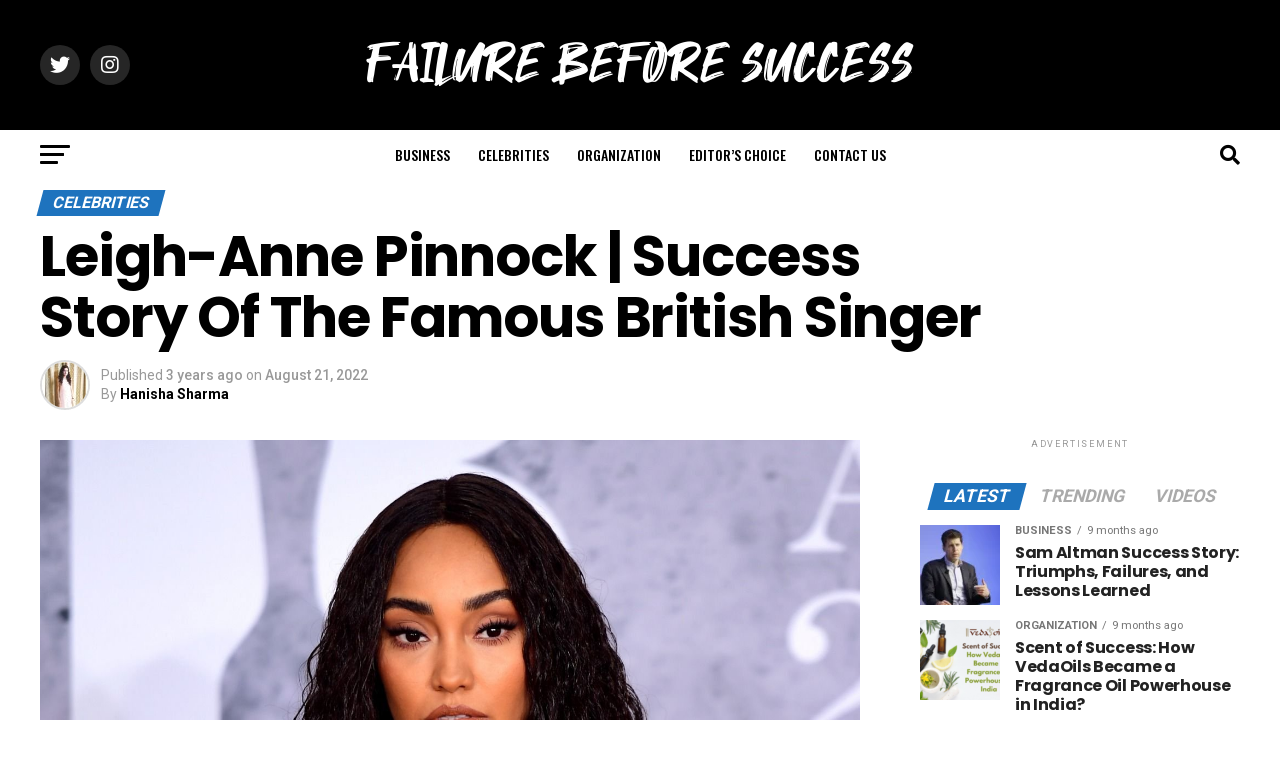

--- FILE ---
content_type: text/html; charset=UTF-8
request_url: https://failurebeforesuccess.com/leigh-anne-pinnock/
body_size: 33716
content:
<!DOCTYPE html>
<html lang="en-US" prefix="og: http://ogp.me/ns# fb: http://ogp.me/ns/fb#">
<head>
<meta charset="UTF-8" >
<meta name="viewport" id="viewport" content="width=device-width, initial-scale=1.0, maximum-scale=5.0, minimum-scale=1.0, user-scalable=yes" />
<link rel="pingback" href="https://failurebeforesuccess.com/xmlrpc.php" />
<meta property="og:type" content="article" />
					<meta property="og:image" content="https://failurebeforesuccess.com/wp-content/uploads/2022/08/1591410130184-1000x600.jpg" />
		<meta name="twitter:image" content="https://failurebeforesuccess.com/wp-content/uploads/2022/08/1591410130184-1000x600.jpg" />
	<meta property="og:url" content="https://failurebeforesuccess.com/leigh-anne-pinnock/" />
<meta property="og:title" content="Leigh-Anne Pinnock | Success Story Of The Famous British Singer" />
<meta property="og:description" content="Leigh-Anne Pinnock is an English singer and songwriter. She was born on 4 October 1991 in Buckinghamshire, England. She was a former member of the British girl band Little Mix, the highest-selling girl band in the world. While in Little Mix, Leigh-Anne released her documentary&nbsp;Leigh-Anne: Race, Pop &amp; Power&nbsp;in 2021, which earned critical acclaim. At [&hellip;]" />
<meta name="twitter:card" content="summary_large_image">
<meta name="twitter:url" content="https://failurebeforesuccess.com/leigh-anne-pinnock/">
<meta name="twitter:title" content="Leigh-Anne Pinnock | Success Story Of The Famous British Singer">
<meta name="twitter:description" content="Leigh-Anne Pinnock is an English singer and songwriter. She was born on 4 October 1991 in Buckinghamshire, England. She was a former member of the British girl band Little Mix, the highest-selling girl band in the world. While in Little Mix, Leigh-Anne released her documentary&nbsp;Leigh-Anne: Race, Pop &amp; Power&nbsp;in 2021, which earned critical acclaim. At [&hellip;]">
<meta name='robots' content='index, follow, max-image-preview:large, max-snippet:-1, max-video-preview:-1' />
	<style>img:is([sizes="auto" i], [sizes^="auto," i]) { contain-intrinsic-size: 3000px 1500px }</style>
	
	<!-- This site is optimized with the Yoast SEO plugin v24.9 - https://yoast.com/wordpress/plugins/seo/ -->
	<title>Leigh-Anne Pinnock | Success Story Of The Famous British Singer</title>
	<meta name="description" content="Leigh-Anne Pinnock is an English singer and songwriter. She was born on 4 October 1991 in Buckinghamshire, England. She was a" />
	<link rel="canonical" href="https://failurebeforesuccess.com/leigh-anne-pinnock/" />
	<meta property="og:locale" content="en_US" />
	<meta property="og:type" content="article" />
	<meta property="og:title" content="Leigh-Anne Pinnock | Success Story Of The Famous British Singer" />
	<meta property="og:description" content="Leigh-Anne Pinnock is an English singer and songwriter. She was born on 4 October 1991 in Buckinghamshire, England. She was a" />
	<meta property="og:url" content="https://failurebeforesuccess.com/leigh-anne-pinnock/" />
	<meta property="og:site_name" content="Failure Before Success" />
	<meta property="article:publisher" content="https://www.facebook.com/failurebefore" />
	<meta property="article:published_time" content="2022-08-21T10:17:42+00:00" />
	<meta property="article:modified_time" content="2022-08-21T10:17:44+00:00" />
	<meta property="og:image" content="https://failurebeforesuccess.com/wp-content/uploads/2022/08/1591410130184.jpg" />
	<meta property="og:image:width" content="1500" />
	<meta property="og:image:height" content="914" />
	<meta property="og:image:type" content="image/jpeg" />
	<meta name="author" content="Hanisha Sharma" />
	<meta name="twitter:card" content="summary_large_image" />
	<meta name="twitter:creator" content="@failurebefore" />
	<meta name="twitter:site" content="@failurebefore" />
	<meta name="twitter:label1" content="Written by" />
	<meta name="twitter:data1" content="Hanisha Sharma" />
	<meta name="twitter:label2" content="Est. reading time" />
	<meta name="twitter:data2" content="3 minutes" />
	<!-- / Yoast SEO plugin. -->


<link rel='dns-prefetch' href='//code.responsivevoice.org' />
<link rel='dns-prefetch' href='//www.googletagmanager.com' />
<link rel='dns-prefetch' href='//ajax.googleapis.com' />
<link rel='dns-prefetch' href='//fonts.googleapis.com' />
<link rel="alternate" type="application/rss+xml" title="Failure Before Success &raquo; Feed" href="https://failurebeforesuccess.com/feed/" />
<link rel="alternate" type="application/rss+xml" title="Failure Before Success &raquo; Comments Feed" href="https://failurebeforesuccess.com/comments/feed/" />
<link rel="alternate" type="application/rss+xml" title="Failure Before Success &raquo; Stories Feed" href="https://failurebeforesuccess.com/web-stories/feed/"><script type="text/javascript">
/* <![CDATA[ */
window._wpemojiSettings = {"baseUrl":"https:\/\/s.w.org\/images\/core\/emoji\/16.0.1\/72x72\/","ext":".png","svgUrl":"https:\/\/s.w.org\/images\/core\/emoji\/16.0.1\/svg\/","svgExt":".svg","source":{"concatemoji":"https:\/\/failurebeforesuccess.com\/wp-includes\/js\/wp-emoji-release.min.js?ver=6.8.3"}};
/*! This file is auto-generated */
!function(s,n){var o,i,e;function c(e){try{var t={supportTests:e,timestamp:(new Date).valueOf()};sessionStorage.setItem(o,JSON.stringify(t))}catch(e){}}function p(e,t,n){e.clearRect(0,0,e.canvas.width,e.canvas.height),e.fillText(t,0,0);var t=new Uint32Array(e.getImageData(0,0,e.canvas.width,e.canvas.height).data),a=(e.clearRect(0,0,e.canvas.width,e.canvas.height),e.fillText(n,0,0),new Uint32Array(e.getImageData(0,0,e.canvas.width,e.canvas.height).data));return t.every(function(e,t){return e===a[t]})}function u(e,t){e.clearRect(0,0,e.canvas.width,e.canvas.height),e.fillText(t,0,0);for(var n=e.getImageData(16,16,1,1),a=0;a<n.data.length;a++)if(0!==n.data[a])return!1;return!0}function f(e,t,n,a){switch(t){case"flag":return n(e,"\ud83c\udff3\ufe0f\u200d\u26a7\ufe0f","\ud83c\udff3\ufe0f\u200b\u26a7\ufe0f")?!1:!n(e,"\ud83c\udde8\ud83c\uddf6","\ud83c\udde8\u200b\ud83c\uddf6")&&!n(e,"\ud83c\udff4\udb40\udc67\udb40\udc62\udb40\udc65\udb40\udc6e\udb40\udc67\udb40\udc7f","\ud83c\udff4\u200b\udb40\udc67\u200b\udb40\udc62\u200b\udb40\udc65\u200b\udb40\udc6e\u200b\udb40\udc67\u200b\udb40\udc7f");case"emoji":return!a(e,"\ud83e\udedf")}return!1}function g(e,t,n,a){var r="undefined"!=typeof WorkerGlobalScope&&self instanceof WorkerGlobalScope?new OffscreenCanvas(300,150):s.createElement("canvas"),o=r.getContext("2d",{willReadFrequently:!0}),i=(o.textBaseline="top",o.font="600 32px Arial",{});return e.forEach(function(e){i[e]=t(o,e,n,a)}),i}function t(e){var t=s.createElement("script");t.src=e,t.defer=!0,s.head.appendChild(t)}"undefined"!=typeof Promise&&(o="wpEmojiSettingsSupports",i=["flag","emoji"],n.supports={everything:!0,everythingExceptFlag:!0},e=new Promise(function(e){s.addEventListener("DOMContentLoaded",e,{once:!0})}),new Promise(function(t){var n=function(){try{var e=JSON.parse(sessionStorage.getItem(o));if("object"==typeof e&&"number"==typeof e.timestamp&&(new Date).valueOf()<e.timestamp+604800&&"object"==typeof e.supportTests)return e.supportTests}catch(e){}return null}();if(!n){if("undefined"!=typeof Worker&&"undefined"!=typeof OffscreenCanvas&&"undefined"!=typeof URL&&URL.createObjectURL&&"undefined"!=typeof Blob)try{var e="postMessage("+g.toString()+"("+[JSON.stringify(i),f.toString(),p.toString(),u.toString()].join(",")+"));",a=new Blob([e],{type:"text/javascript"}),r=new Worker(URL.createObjectURL(a),{name:"wpTestEmojiSupports"});return void(r.onmessage=function(e){c(n=e.data),r.terminate(),t(n)})}catch(e){}c(n=g(i,f,p,u))}t(n)}).then(function(e){for(var t in e)n.supports[t]=e[t],n.supports.everything=n.supports.everything&&n.supports[t],"flag"!==t&&(n.supports.everythingExceptFlag=n.supports.everythingExceptFlag&&n.supports[t]);n.supports.everythingExceptFlag=n.supports.everythingExceptFlag&&!n.supports.flag,n.DOMReady=!1,n.readyCallback=function(){n.DOMReady=!0}}).then(function(){return e}).then(function(){var e;n.supports.everything||(n.readyCallback(),(e=n.source||{}).concatemoji?t(e.concatemoji):e.wpemoji&&e.twemoji&&(t(e.twemoji),t(e.wpemoji)))}))}((window,document),window._wpemojiSettings);
/* ]]> */
</script>
<link rel='stylesheet' id='structured-content-frontend-css' href='https://failurebeforesuccess.com/wp-content/plugins/structured-content/dist/blocks.style.build.css?ver=1.6.4' type='text/css' media='all' />
<style id='wp-emoji-styles-inline-css' type='text/css'>

	img.wp-smiley, img.emoji {
		display: inline !important;
		border: none !important;
		box-shadow: none !important;
		height: 1em !important;
		width: 1em !important;
		margin: 0 0.07em !important;
		vertical-align: -0.1em !important;
		background: none !important;
		padding: 0 !important;
	}
</style>
<link rel='stylesheet' id='wp-block-library-css' href='https://failurebeforesuccess.com/wp-includes/css/dist/block-library/style.min.css?ver=6.8.3' type='text/css' media='all' />
<style id='classic-theme-styles-inline-css' type='text/css'>
/*! This file is auto-generated */
.wp-block-button__link{color:#fff;background-color:#32373c;border-radius:9999px;box-shadow:none;text-decoration:none;padding:calc(.667em + 2px) calc(1.333em + 2px);font-size:1.125em}.wp-block-file__button{background:#32373c;color:#fff;text-decoration:none}
</style>
<style id='global-styles-inline-css' type='text/css'>
:root{--wp--preset--aspect-ratio--square: 1;--wp--preset--aspect-ratio--4-3: 4/3;--wp--preset--aspect-ratio--3-4: 3/4;--wp--preset--aspect-ratio--3-2: 3/2;--wp--preset--aspect-ratio--2-3: 2/3;--wp--preset--aspect-ratio--16-9: 16/9;--wp--preset--aspect-ratio--9-16: 9/16;--wp--preset--color--black: #000000;--wp--preset--color--cyan-bluish-gray: #abb8c3;--wp--preset--color--white: #ffffff;--wp--preset--color--pale-pink: #f78da7;--wp--preset--color--vivid-red: #cf2e2e;--wp--preset--color--luminous-vivid-orange: #ff6900;--wp--preset--color--luminous-vivid-amber: #fcb900;--wp--preset--color--light-green-cyan: #7bdcb5;--wp--preset--color--vivid-green-cyan: #00d084;--wp--preset--color--pale-cyan-blue: #8ed1fc;--wp--preset--color--vivid-cyan-blue: #0693e3;--wp--preset--color--vivid-purple: #9b51e0;--wp--preset--gradient--vivid-cyan-blue-to-vivid-purple: linear-gradient(135deg,rgba(6,147,227,1) 0%,rgb(155,81,224) 100%);--wp--preset--gradient--light-green-cyan-to-vivid-green-cyan: linear-gradient(135deg,rgb(122,220,180) 0%,rgb(0,208,130) 100%);--wp--preset--gradient--luminous-vivid-amber-to-luminous-vivid-orange: linear-gradient(135deg,rgba(252,185,0,1) 0%,rgba(255,105,0,1) 100%);--wp--preset--gradient--luminous-vivid-orange-to-vivid-red: linear-gradient(135deg,rgba(255,105,0,1) 0%,rgb(207,46,46) 100%);--wp--preset--gradient--very-light-gray-to-cyan-bluish-gray: linear-gradient(135deg,rgb(238,238,238) 0%,rgb(169,184,195) 100%);--wp--preset--gradient--cool-to-warm-spectrum: linear-gradient(135deg,rgb(74,234,220) 0%,rgb(151,120,209) 20%,rgb(207,42,186) 40%,rgb(238,44,130) 60%,rgb(251,105,98) 80%,rgb(254,248,76) 100%);--wp--preset--gradient--blush-light-purple: linear-gradient(135deg,rgb(255,206,236) 0%,rgb(152,150,240) 100%);--wp--preset--gradient--blush-bordeaux: linear-gradient(135deg,rgb(254,205,165) 0%,rgb(254,45,45) 50%,rgb(107,0,62) 100%);--wp--preset--gradient--luminous-dusk: linear-gradient(135deg,rgb(255,203,112) 0%,rgb(199,81,192) 50%,rgb(65,88,208) 100%);--wp--preset--gradient--pale-ocean: linear-gradient(135deg,rgb(255,245,203) 0%,rgb(182,227,212) 50%,rgb(51,167,181) 100%);--wp--preset--gradient--electric-grass: linear-gradient(135deg,rgb(202,248,128) 0%,rgb(113,206,126) 100%);--wp--preset--gradient--midnight: linear-gradient(135deg,rgb(2,3,129) 0%,rgb(40,116,252) 100%);--wp--preset--font-size--small: 13px;--wp--preset--font-size--medium: 20px;--wp--preset--font-size--large: 36px;--wp--preset--font-size--x-large: 42px;--wp--preset--spacing--20: 0.44rem;--wp--preset--spacing--30: 0.67rem;--wp--preset--spacing--40: 1rem;--wp--preset--spacing--50: 1.5rem;--wp--preset--spacing--60: 2.25rem;--wp--preset--spacing--70: 3.38rem;--wp--preset--spacing--80: 5.06rem;--wp--preset--shadow--natural: 6px 6px 9px rgba(0, 0, 0, 0.2);--wp--preset--shadow--deep: 12px 12px 50px rgba(0, 0, 0, 0.4);--wp--preset--shadow--sharp: 6px 6px 0px rgba(0, 0, 0, 0.2);--wp--preset--shadow--outlined: 6px 6px 0px -3px rgba(255, 255, 255, 1), 6px 6px rgba(0, 0, 0, 1);--wp--preset--shadow--crisp: 6px 6px 0px rgba(0, 0, 0, 1);}:where(.is-layout-flex){gap: 0.5em;}:where(.is-layout-grid){gap: 0.5em;}body .is-layout-flex{display: flex;}.is-layout-flex{flex-wrap: wrap;align-items: center;}.is-layout-flex > :is(*, div){margin: 0;}body .is-layout-grid{display: grid;}.is-layout-grid > :is(*, div){margin: 0;}:where(.wp-block-columns.is-layout-flex){gap: 2em;}:where(.wp-block-columns.is-layout-grid){gap: 2em;}:where(.wp-block-post-template.is-layout-flex){gap: 1.25em;}:where(.wp-block-post-template.is-layout-grid){gap: 1.25em;}.has-black-color{color: var(--wp--preset--color--black) !important;}.has-cyan-bluish-gray-color{color: var(--wp--preset--color--cyan-bluish-gray) !important;}.has-white-color{color: var(--wp--preset--color--white) !important;}.has-pale-pink-color{color: var(--wp--preset--color--pale-pink) !important;}.has-vivid-red-color{color: var(--wp--preset--color--vivid-red) !important;}.has-luminous-vivid-orange-color{color: var(--wp--preset--color--luminous-vivid-orange) !important;}.has-luminous-vivid-amber-color{color: var(--wp--preset--color--luminous-vivid-amber) !important;}.has-light-green-cyan-color{color: var(--wp--preset--color--light-green-cyan) !important;}.has-vivid-green-cyan-color{color: var(--wp--preset--color--vivid-green-cyan) !important;}.has-pale-cyan-blue-color{color: var(--wp--preset--color--pale-cyan-blue) !important;}.has-vivid-cyan-blue-color{color: var(--wp--preset--color--vivid-cyan-blue) !important;}.has-vivid-purple-color{color: var(--wp--preset--color--vivid-purple) !important;}.has-black-background-color{background-color: var(--wp--preset--color--black) !important;}.has-cyan-bluish-gray-background-color{background-color: var(--wp--preset--color--cyan-bluish-gray) !important;}.has-white-background-color{background-color: var(--wp--preset--color--white) !important;}.has-pale-pink-background-color{background-color: var(--wp--preset--color--pale-pink) !important;}.has-vivid-red-background-color{background-color: var(--wp--preset--color--vivid-red) !important;}.has-luminous-vivid-orange-background-color{background-color: var(--wp--preset--color--luminous-vivid-orange) !important;}.has-luminous-vivid-amber-background-color{background-color: var(--wp--preset--color--luminous-vivid-amber) !important;}.has-light-green-cyan-background-color{background-color: var(--wp--preset--color--light-green-cyan) !important;}.has-vivid-green-cyan-background-color{background-color: var(--wp--preset--color--vivid-green-cyan) !important;}.has-pale-cyan-blue-background-color{background-color: var(--wp--preset--color--pale-cyan-blue) !important;}.has-vivid-cyan-blue-background-color{background-color: var(--wp--preset--color--vivid-cyan-blue) !important;}.has-vivid-purple-background-color{background-color: var(--wp--preset--color--vivid-purple) !important;}.has-black-border-color{border-color: var(--wp--preset--color--black) !important;}.has-cyan-bluish-gray-border-color{border-color: var(--wp--preset--color--cyan-bluish-gray) !important;}.has-white-border-color{border-color: var(--wp--preset--color--white) !important;}.has-pale-pink-border-color{border-color: var(--wp--preset--color--pale-pink) !important;}.has-vivid-red-border-color{border-color: var(--wp--preset--color--vivid-red) !important;}.has-luminous-vivid-orange-border-color{border-color: var(--wp--preset--color--luminous-vivid-orange) !important;}.has-luminous-vivid-amber-border-color{border-color: var(--wp--preset--color--luminous-vivid-amber) !important;}.has-light-green-cyan-border-color{border-color: var(--wp--preset--color--light-green-cyan) !important;}.has-vivid-green-cyan-border-color{border-color: var(--wp--preset--color--vivid-green-cyan) !important;}.has-pale-cyan-blue-border-color{border-color: var(--wp--preset--color--pale-cyan-blue) !important;}.has-vivid-cyan-blue-border-color{border-color: var(--wp--preset--color--vivid-cyan-blue) !important;}.has-vivid-purple-border-color{border-color: var(--wp--preset--color--vivid-purple) !important;}.has-vivid-cyan-blue-to-vivid-purple-gradient-background{background: var(--wp--preset--gradient--vivid-cyan-blue-to-vivid-purple) !important;}.has-light-green-cyan-to-vivid-green-cyan-gradient-background{background: var(--wp--preset--gradient--light-green-cyan-to-vivid-green-cyan) !important;}.has-luminous-vivid-amber-to-luminous-vivid-orange-gradient-background{background: var(--wp--preset--gradient--luminous-vivid-amber-to-luminous-vivid-orange) !important;}.has-luminous-vivid-orange-to-vivid-red-gradient-background{background: var(--wp--preset--gradient--luminous-vivid-orange-to-vivid-red) !important;}.has-very-light-gray-to-cyan-bluish-gray-gradient-background{background: var(--wp--preset--gradient--very-light-gray-to-cyan-bluish-gray) !important;}.has-cool-to-warm-spectrum-gradient-background{background: var(--wp--preset--gradient--cool-to-warm-spectrum) !important;}.has-blush-light-purple-gradient-background{background: var(--wp--preset--gradient--blush-light-purple) !important;}.has-blush-bordeaux-gradient-background{background: var(--wp--preset--gradient--blush-bordeaux) !important;}.has-luminous-dusk-gradient-background{background: var(--wp--preset--gradient--luminous-dusk) !important;}.has-pale-ocean-gradient-background{background: var(--wp--preset--gradient--pale-ocean) !important;}.has-electric-grass-gradient-background{background: var(--wp--preset--gradient--electric-grass) !important;}.has-midnight-gradient-background{background: var(--wp--preset--gradient--midnight) !important;}.has-small-font-size{font-size: var(--wp--preset--font-size--small) !important;}.has-medium-font-size{font-size: var(--wp--preset--font-size--medium) !important;}.has-large-font-size{font-size: var(--wp--preset--font-size--large) !important;}.has-x-large-font-size{font-size: var(--wp--preset--font-size--x-large) !important;}
:where(.wp-block-post-template.is-layout-flex){gap: 1.25em;}:where(.wp-block-post-template.is-layout-grid){gap: 1.25em;}
:where(.wp-block-columns.is-layout-flex){gap: 2em;}:where(.wp-block-columns.is-layout-grid){gap: 2em;}
:root :where(.wp-block-pullquote){font-size: 1.5em;line-height: 1.6;}
</style>
<link rel='stylesheet' id='contact-form-7-css' href='https://failurebeforesuccess.com/wp-content/plugins/contact-form-7/includes/css/styles.css?ver=6.0.6' type='text/css' media='all' />
<link rel='stylesheet' id='rv-style-css' href='https://failurebeforesuccess.com/wp-content/plugins/responsivevoice-text-to-speech/includes/css/responsivevoice.css?ver=6.8.3' type='text/css' media='all' />
<link rel='stylesheet' id='theiaPostSlider-css' href='https://failurebeforesuccess.com/wp-content/plugins/theia-post-slider/dist/css/font-theme.css?ver=2.1.3' type='text/css' media='all' />
<style id='theiaPostSlider-inline-css' type='text/css'>


				.theiaPostSlider_nav.fontTheme ._title,
				.theiaPostSlider_nav.fontTheme ._text {
					line-height: 48px;
				}
	
				.theiaPostSlider_nav.fontTheme ._button,
				.theiaPostSlider_nav.fontTheme ._button svg {
					color: #f08100;
					fill: #f08100;
				}
	
				.theiaPostSlider_nav.fontTheme ._button ._2 span {
					font-size: 48px;
					line-height: 48px;
				}
	
				.theiaPostSlider_nav.fontTheme ._button ._2 svg {
					width: 48px;
				}
	
				.theiaPostSlider_nav.fontTheme ._button:hover,
				.theiaPostSlider_nav.fontTheme ._button:focus,
				.theiaPostSlider_nav.fontTheme ._button:hover svg,
				.theiaPostSlider_nav.fontTheme ._button:focus svg {
					color: #ffa338;
					fill: #ffa338;
				}
	
				.theiaPostSlider_nav.fontTheme ._disabled,				 
                .theiaPostSlider_nav.fontTheme ._disabled svg {
					color: #777777 !important;
					fill: #777777 !important;
				}
			
</style>
<link rel='stylesheet' id='theiaPostSlider-font-css' href='https://failurebeforesuccess.com/wp-content/plugins/theia-post-slider/assets/fonts/style.css?ver=2.1.3' type='text/css' media='all' />
<link rel='stylesheet' id='ql-jquery-ui-css' href='//ajax.googleapis.com/ajax/libs/jqueryui/1.12.1/themes/smoothness/jquery-ui.css?ver=6.8.3' type='text/css' media='all' />
<link rel='stylesheet' id='mvp-custom-style-css' href='https://failurebeforesuccess.com/wp-content/themes/zox-news/style.css?ver=6.8.3' type='text/css' media='all' />
<style id='mvp-custom-style-inline-css' type='text/css'>


#mvp-wallpaper {
	background: url() no-repeat 50% 0;
	}

#mvp-foot-copy a {
	color: #3f83bf;
	}

#mvp-content-main p a,
#mvp-content-main ul a,
#mvp-content-main ol a,
.mvp-post-add-main p a,
.mvp-post-add-main ul a,
.mvp-post-add-main ol a {
	box-shadow: inset 0 -4px 0 #3f83bf;
	}

#mvp-content-main p a:hover,
#mvp-content-main ul a:hover,
#mvp-content-main ol a:hover,
.mvp-post-add-main p a:hover,
.mvp-post-add-main ul a:hover,
.mvp-post-add-main ol a:hover {
	background: #3f83bf;
	}

a,
a:visited,
.post-info-name a,
.woocommerce .woocommerce-breadcrumb a {
	color: #ff005b;
	}

#mvp-side-wrap a:hover {
	color: #ff005b;
	}

.mvp-fly-top:hover,
.mvp-vid-box-wrap,
ul.mvp-soc-mob-list li.mvp-soc-mob-com {
	background: #1e73be;
	}

nav.mvp-fly-nav-menu ul li.menu-item-has-children:after,
.mvp-feat1-left-wrap span.mvp-cd-cat,
.mvp-widget-feat1-top-story span.mvp-cd-cat,
.mvp-widget-feat2-left-cont span.mvp-cd-cat,
.mvp-widget-dark-feat span.mvp-cd-cat,
.mvp-widget-dark-sub span.mvp-cd-cat,
.mvp-vid-wide-text span.mvp-cd-cat,
.mvp-feat2-top-text span.mvp-cd-cat,
.mvp-feat3-main-story span.mvp-cd-cat,
.mvp-feat3-sub-text span.mvp-cd-cat,
.mvp-feat4-main-text span.mvp-cd-cat,
.woocommerce-message:before,
.woocommerce-info:before,
.woocommerce-message:before {
	color: #1e73be;
	}

#searchform input,
.mvp-authors-name {
	border-bottom: 1px solid #1e73be;
	}

.mvp-fly-top:hover {
	border-top: 1px solid #1e73be;
	border-left: 1px solid #1e73be;
	border-bottom: 1px solid #1e73be;
	}

.woocommerce .widget_price_filter .ui-slider .ui-slider-handle,
.woocommerce #respond input#submit.alt,
.woocommerce a.button.alt,
.woocommerce button.button.alt,
.woocommerce input.button.alt,
.woocommerce #respond input#submit.alt:hover,
.woocommerce a.button.alt:hover,
.woocommerce button.button.alt:hover,
.woocommerce input.button.alt:hover {
	background-color: #1e73be;
	}

.woocommerce-error,
.woocommerce-info,
.woocommerce-message {
	border-top-color: #1e73be;
	}

ul.mvp-feat1-list-buts li.active span.mvp-feat1-list-but,
span.mvp-widget-home-title,
span.mvp-post-cat,
span.mvp-feat1-pop-head {
	background: #1e73be;
	}

.woocommerce span.onsale {
	background-color: #1e73be;
	}

.mvp-widget-feat2-side-more-but,
.woocommerce .star-rating span:before,
span.mvp-prev-next-label,
.mvp-cat-date-wrap .sticky {
	color: #1e73be !important;
	}

#mvp-main-nav-top,
#mvp-fly-wrap,
.mvp-soc-mob-right,
#mvp-main-nav-small-cont {
	background: #000000;
	}

#mvp-main-nav-small .mvp-fly-but-wrap span,
#mvp-main-nav-small .mvp-search-but-wrap span,
.mvp-nav-top-left .mvp-fly-but-wrap span,
#mvp-fly-wrap .mvp-fly-but-wrap span {
	background: #555555;
	}

.mvp-nav-top-right .mvp-nav-search-but,
span.mvp-fly-soc-head,
.mvp-soc-mob-right i,
#mvp-main-nav-small span.mvp-nav-search-but,
#mvp-main-nav-small .mvp-nav-menu ul li a  {
	color: #555555;
	}

#mvp-main-nav-small .mvp-nav-menu ul li.menu-item-has-children a:after {
	border-color: #555555 transparent transparent transparent;
	}

#mvp-nav-top-wrap span.mvp-nav-search-but:hover,
#mvp-main-nav-small span.mvp-nav-search-but:hover {
	color: #0be6af;
	}

#mvp-nav-top-wrap .mvp-fly-but-wrap:hover span,
#mvp-main-nav-small .mvp-fly-but-wrap:hover span,
span.mvp-woo-cart-num:hover {
	background: #0be6af;
	}

#mvp-main-nav-bot-cont {
	background: #ffffff;
	}

#mvp-nav-bot-wrap .mvp-fly-but-wrap span,
#mvp-nav-bot-wrap .mvp-search-but-wrap span {
	background: #000000;
	}

#mvp-nav-bot-wrap span.mvp-nav-search-but,
#mvp-nav-bot-wrap .mvp-nav-menu ul li a {
	color: #000000;
	}

#mvp-nav-bot-wrap .mvp-nav-menu ul li.menu-item-has-children a:after {
	border-color: #000000 transparent transparent transparent;
	}

.mvp-nav-menu ul li:hover a {
	border-bottom: 5px solid #0be6af;
	}

#mvp-nav-bot-wrap .mvp-fly-but-wrap:hover span {
	background: #0be6af;
	}

#mvp-nav-bot-wrap span.mvp-nav-search-but:hover {
	color: #0be6af;
	}

body,
.mvp-feat1-feat-text p,
.mvp-feat2-top-text p,
.mvp-feat3-main-text p,
.mvp-feat3-sub-text p,
#searchform input,
.mvp-author-info-text,
span.mvp-post-excerpt,
.mvp-nav-menu ul li ul.sub-menu li a,
nav.mvp-fly-nav-menu ul li a,
.mvp-ad-label,
span.mvp-feat-caption,
.mvp-post-tags a,
.mvp-post-tags a:visited,
span.mvp-author-box-name a,
#mvp-author-box-text p,
.mvp-post-gallery-text p,
ul.mvp-soc-mob-list li span,
#comments,
h3#reply-title,
h2.comments,
#mvp-foot-copy p,
span.mvp-fly-soc-head,
.mvp-post-tags-header,
span.mvp-prev-next-label,
span.mvp-post-add-link-but,
#mvp-comments-button a,
#mvp-comments-button span.mvp-comment-but-text,
.woocommerce ul.product_list_widget span.product-title,
.woocommerce ul.product_list_widget li a,
.woocommerce #reviews #comments ol.commentlist li .comment-text p.meta,
.woocommerce div.product p.price,
.woocommerce div.product p.price ins,
.woocommerce div.product p.price del,
.woocommerce ul.products li.product .price del,
.woocommerce ul.products li.product .price ins,
.woocommerce ul.products li.product .price,
.woocommerce #respond input#submit,
.woocommerce a.button,
.woocommerce button.button,
.woocommerce input.button,
.woocommerce .widget_price_filter .price_slider_amount .button,
.woocommerce span.onsale,
.woocommerce-review-link,
#woo-content p.woocommerce-result-count,
.woocommerce div.product .woocommerce-tabs ul.tabs li a,
a.mvp-inf-more-but,
span.mvp-cont-read-but,
span.mvp-cd-cat,
span.mvp-cd-date,
.mvp-feat4-main-text p,
span.mvp-woo-cart-num,
span.mvp-widget-home-title2,
.wp-caption,
#mvp-content-main p.wp-caption-text,
.gallery-caption,
.mvp-post-add-main p.wp-caption-text,
#bbpress-forums,
#bbpress-forums p,
.protected-post-form input,
#mvp-feat6-text p {
	font-family: 'Roboto', sans-serif;
	font-display: swap;
	}

.mvp-blog-story-text p,
span.mvp-author-page-desc,
#mvp-404 p,
.mvp-widget-feat1-bot-text p,
.mvp-widget-feat2-left-text p,
.mvp-flex-story-text p,
.mvp-search-text p,
#mvp-content-main p,
.mvp-post-add-main p,
#mvp-content-main ul li,
#mvp-content-main ol li,
.rwp-summary,
.rwp-u-review__comment,
.mvp-feat5-mid-main-text p,
.mvp-feat5-small-main-text p,
#mvp-content-main .wp-block-button__link,
.wp-block-audio figcaption,
.wp-block-video figcaption,
.wp-block-embed figcaption,
.wp-block-verse pre,
pre.wp-block-verse {
	font-family: 'Poppins', sans-serif;
	font-display: swap;
	}

.mvp-nav-menu ul li a,
#mvp-foot-menu ul li a {
	font-family: 'Oswald', sans-serif;
	font-display: swap;
	}


.mvp-feat1-sub-text h2,
.mvp-feat1-pop-text h2,
.mvp-feat1-list-text h2,
.mvp-widget-feat1-top-text h2,
.mvp-widget-feat1-bot-text h2,
.mvp-widget-dark-feat-text h2,
.mvp-widget-dark-sub-text h2,
.mvp-widget-feat2-left-text h2,
.mvp-widget-feat2-right-text h2,
.mvp-blog-story-text h2,
.mvp-flex-story-text h2,
.mvp-vid-wide-more-text p,
.mvp-prev-next-text p,
.mvp-related-text,
.mvp-post-more-text p,
h2.mvp-authors-latest a,
.mvp-feat2-bot-text h2,
.mvp-feat3-sub-text h2,
.mvp-feat3-main-text h2,
.mvp-feat4-main-text h2,
.mvp-feat5-text h2,
.mvp-feat5-mid-main-text h2,
.mvp-feat5-small-main-text h2,
.mvp-feat5-mid-sub-text h2,
#mvp-feat6-text h2,
.alp-related-posts-wrapper .alp-related-post .post-title {
	font-family: 'Poppins', sans-serif;
	font-display: swap;
	}

.mvp-feat2-top-text h2,
.mvp-feat1-feat-text h2,
h1.mvp-post-title,
h1.mvp-post-title-wide,
.mvp-drop-nav-title h4,
#mvp-content-main blockquote p,
.mvp-post-add-main blockquote p,
#mvp-content-main p.has-large-font-size,
#mvp-404 h1,
#woo-content h1.page-title,
.woocommerce div.product .product_title,
.woocommerce ul.products li.product h3,
.alp-related-posts .current .post-title {
	font-family: 'Poppins', sans-serif;
	font-display: swap;
	}

span.mvp-feat1-pop-head,
.mvp-feat1-pop-text:before,
span.mvp-feat1-list-but,
span.mvp-widget-home-title,
.mvp-widget-feat2-side-more,
span.mvp-post-cat,
span.mvp-page-head,
h1.mvp-author-top-head,
.mvp-authors-name,
#mvp-content-main h1,
#mvp-content-main h2,
#mvp-content-main h3,
#mvp-content-main h4,
#mvp-content-main h5,
#mvp-content-main h6,
.woocommerce .related h2,
.woocommerce div.product .woocommerce-tabs .panel h2,
.woocommerce div.product .product_title,
.mvp-feat5-side-list .mvp-feat1-list-img:after {
	font-family: 'Roboto', sans-serif;
	font-display: swap;
	}

	

	.mvp-nav-links {
		display: none;
		}
		

	@media screen and (max-width: 479px) {
		.single #mvp-content-body-top {
			max-height: 400px;
			}
		.single .mvp-cont-read-but-wrap {
			display: inline;
			}
		}
		

	.alp-advert {
		display: none;
	}
	.alp-related-posts-wrapper .alp-related-posts .current {
		margin: 0 0 10px;
	}
		
</style>
<link rel='stylesheet' id='fontawesome-child-css' href='https://failurebeforesuccess.com/wp-content/themes/zox-news-child/font-awesome/css/all.css?ver=6.8.3' type='text/css' media='all' />
<link rel='stylesheet' id='mvp-custom-child-style-css' href='https://failurebeforesuccess.com/wp-content/themes/zox-news-child/style.css?ver=1.1.0' type='text/css' media='all' />
<link rel='stylesheet' id='mvp-reset-css' href='https://failurebeforesuccess.com/wp-content/themes/zox-news/css/reset.css?ver=6.8.3' type='text/css' media='all' />
<link rel='stylesheet' id='fontawesome-css' href='https://failurebeforesuccess.com/wp-content/themes/zox-news-child/font-awesome/css/all.css?ver=6.8.3' type='text/css' media='all' />
<link crossorigin="anonymous" rel='stylesheet' id='mvp-fonts-css' href='//fonts.googleapis.com/css?family=Roboto%3A300%2C400%2C700%2C900%7COswald%3A400%2C700%7CAdvent+Pro%3A700%7COpen+Sans%3A700%7CAnton%3A400Poppins%3A100%2C200%2C300%2C400%2C500%2C600%2C700%2C800%2C900%7CPoppins%3A100%2C200%2C300%2C400%2C500%2C600%2C700%2C800%2C900%7CRoboto%3A100%2C200%2C300%2C400%2C500%2C600%2C700%2C800%2C900%7CRoboto%3A100%2C200%2C300%2C400%2C500%2C600%2C700%2C800%2C900%7CPoppins%3A100%2C200%2C300%2C400%2C500%2C600%2C700%2C800%2C900%7COswald%3A100%2C200%2C300%2C400%2C500%2C600%2C700%2C800%2C900%26subset%3Dlatin%2Clatin-ext%2Ccyrillic%2Ccyrillic-ext%2Cgreek-ext%2Cgreek%2Cvietnamese%26display%3Dswap' type='text/css' media='all' />
<link rel='stylesheet' id='mvp-media-queries-css' href='https://failurebeforesuccess.com/wp-content/themes/zox-news/css/media-queries.css?ver=6.8.3' type='text/css' media='all' />
<script type="text/javascript" src="https://code.responsivevoice.org/responsivevoice.js" id="responsive-voice-js"></script>
<script type="text/javascript" src="https://failurebeforesuccess.com/wp-includes/js/jquery/jquery.min.js?ver=3.7.1" id="jquery-core-js"></script>
<script type="text/javascript" src="https://failurebeforesuccess.com/wp-includes/js/jquery/jquery-migrate.min.js?ver=3.4.1" id="jquery-migrate-js"></script>
<script type="text/javascript" src="https://failurebeforesuccess.com/wp-content/plugins/theia-post-slider/dist/js/jquery.history.js?ver=1.7.1" id="history.js-js"></script>
<script type="text/javascript" src="https://failurebeforesuccess.com/wp-content/plugins/theia-post-slider/dist/js/async.min.js?ver=14.09.2014" id="async.js-js"></script>
<script type="text/javascript" src="https://failurebeforesuccess.com/wp-content/plugins/theia-post-slider/dist/js/tps.js?ver=2.1.3" id="theiaPostSlider/theiaPostSlider.js-js"></script>
<script type="text/javascript" src="https://failurebeforesuccess.com/wp-content/plugins/theia-post-slider/dist/js/main.js?ver=2.1.3" id="theiaPostSlider/main.js-js"></script>
<script type="text/javascript" src="https://failurebeforesuccess.com/wp-content/plugins/theia-post-slider/dist/js/tps-transition-slide.js?ver=2.1.3" id="theiaPostSlider/transition.js-js"></script>

<!-- Google tag (gtag.js) snippet added by Site Kit -->

<!-- Google Analytics snippet added by Site Kit -->
<script type="text/javascript" src="https://www.googletagmanager.com/gtag/js?id=G-CXJQNV4DTT" id="google_gtagjs-js" async></script>
<script type="text/javascript" id="google_gtagjs-js-after">
/* <![CDATA[ */
window.dataLayer = window.dataLayer || [];function gtag(){dataLayer.push(arguments);}
gtag("set","linker",{"domains":["failurebeforesuccess.com"]});
gtag("js", new Date());
gtag("set", "developer_id.dZTNiMT", true);
gtag("config", "G-CXJQNV4DTT");
/* ]]> */
</script>

<!-- End Google tag (gtag.js) snippet added by Site Kit -->
<link rel="https://api.w.org/" href="https://failurebeforesuccess.com/wp-json/" /><link rel="alternate" title="JSON" type="application/json" href="https://failurebeforesuccess.com/wp-json/wp/v2/posts/10769" /><link rel="EditURI" type="application/rsd+xml" title="RSD" href="https://failurebeforesuccess.com/xmlrpc.php?rsd" />
<meta name="generator" content="WordPress 6.8.3" />
<link rel='shortlink' href='https://failurebeforesuccess.com/?p=10769' />
<link rel="alternate" title="oEmbed (JSON)" type="application/json+oembed" href="https://failurebeforesuccess.com/wp-json/oembed/1.0/embed?url=https%3A%2F%2Ffailurebeforesuccess.com%2Fleigh-anne-pinnock%2F" />
<link rel="alternate" title="oEmbed (XML)" type="text/xml+oembed" href="https://failurebeforesuccess.com/wp-json/oembed/1.0/embed?url=https%3A%2F%2Ffailurebeforesuccess.com%2Fleigh-anne-pinnock%2F&#038;format=xml" />
<meta name="generator" content="Site Kit by Google 1.150.0" /><script async src="https://pagead2.googlesyndication.com/pagead/js/adsbygoogle.js?client=ca-pub-1089658213324637"
     crossorigin="anonymous"></script>

<!-- Pixel Code - https://alertz.one/ -->
<script defer src="https://alertz.one/pixel/jNsOVafNIQzVSE6p"></script>
<!-- END Pixel Code -->		<script type="text/javascript">
				(function(c,l,a,r,i,t,y){
					c[a]=c[a]||function(){(c[a].q=c[a].q||[]).push(arguments)};t=l.createElement(r);t.async=1;
					t.src="https://www.clarity.ms/tag/"+i+"?ref=wordpress";y=l.getElementsByTagName(r)[0];y.parentNode.insertBefore(t,y);
				})(window, document, "clarity", "script", "ek3lh4nonp");
		</script>
				<script>
			document.documentElement.className = document.documentElement.className.replace('no-js', 'js');
		</script>
				<style>
			.no-js img.lazyload {
				display: none;
			}

			figure.wp-block-image img.lazyloading {
				min-width: 150px;
			}

						.lazyload, .lazyloading {
				opacity: 0;
			}

			.lazyloaded {
				opacity: 1;
				transition: opacity 400ms;
				transition-delay: 0ms;
			}

					</style>
		

<script type="application/ld+json" class="saswp-schema-markup-output">
[{"@context":"https:\/\/schema.org\/","@graph":[{"@context":"https:\/\/schema.org\/","@type":"SiteNavigationElement","@id":"https:\/\/failurebeforesuccess.com#Main Menu","name":"Business","url":"https:\/\/failurebeforesuccess.com\/category\/business\/"},{"@context":"https:\/\/schema.org\/","@type":"SiteNavigationElement","@id":"https:\/\/failurebeforesuccess.com#Main Menu","name":"Celebrities","url":"https:\/\/failurebeforesuccess.com\/category\/celebrities\/"},{"@context":"https:\/\/schema.org\/","@type":"SiteNavigationElement","@id":"https:\/\/failurebeforesuccess.com#Main Menu","name":"Organization","url":"https:\/\/failurebeforesuccess.com\/category\/organization\/"},{"@context":"https:\/\/schema.org\/","@type":"SiteNavigationElement","@id":"https:\/\/failurebeforesuccess.com#Main Menu","name":"Editor's Choice","url":"https:\/\/failurebeforesuccess.com\/category\/editors-choice\/"},{"@context":"https:\/\/schema.org\/","@type":"SiteNavigationElement","@id":"https:\/\/failurebeforesuccess.com#Main Menu","name":"Contact us","url":"https:\/\/failurebeforesuccess.com\/contact-us\/"}]}]
</script>

<style type="text/css">.recentcomments a{display:inline !important;padding:0 !important;margin:0 !important;}</style><link rel="amphtml" href="https://failurebeforesuccess.com/leigh-anne-pinnock/amp/"><link rel="icon" href="https://failurebeforesuccess.com/wp-content/uploads/2020/08/cropped-Failure-before-success-Blue-background-1-32x32.png" sizes="32x32" />
<link rel="icon" href="https://failurebeforesuccess.com/wp-content/uploads/2020/08/cropped-Failure-before-success-Blue-background-1-192x192.png" sizes="192x192" />
<link rel="apple-touch-icon" href="https://failurebeforesuccess.com/wp-content/uploads/2020/08/cropped-Failure-before-success-Blue-background-1-180x180.png" />
<meta name="msapplication-TileImage" content="https://failurebeforesuccess.com/wp-content/uploads/2020/08/cropped-Failure-before-success-Blue-background-1-270x270.png" />

<!-- START - Open Graph and Twitter Card Tags 3.3.5 -->
 <!-- Facebook Open Graph -->
  <meta property="og:locale" content="en_US"/>
  <meta property="og:site_name" content="Failure Before Success"/>
  <meta property="og:title" content="Leigh-Anne Pinnock | Success Story Of The Famous British Singer"/>
  <meta property="og:url" content="https://failurebeforesuccess.com/leigh-anne-pinnock/"/>
  <meta property="og:type" content="article"/>
  <meta property="og:description" content="Leigh-Anne Pinnock is an English singer and songwriter. She was born on 4 October 1991 in Buckinghamshire, England. She was a"/>
  <meta property="og:image" content="https://failurebeforesuccess.com/wp-content/uploads/2022/08/1591410130184.jpg"/>
  <meta property="og:image:url" content="https://failurebeforesuccess.com/wp-content/uploads/2022/08/1591410130184.jpg"/>
  <meta property="og:image:secure_url" content="https://failurebeforesuccess.com/wp-content/uploads/2022/08/1591410130184.jpg"/>
  <meta property="article:published_time" content="2022-08-21T15:47:42+05:30"/>
  <meta property="article:modified_time" content="2022-08-21T15:47:44+05:30" />
  <meta property="og:updated_time" content="2022-08-21T15:47:44+05:30" />
  <meta property="article:section" content="Celebrities"/>
 <!-- Google+ / Schema.org -->
  <meta  content="Leigh-Anne Pinnock | Success Story Of The Famous British Singer"/>
  <meta  content="Leigh-Anne Pinnock | Success Story Of The Famous British Singer"/>
  <meta  content="Leigh-Anne Pinnock is an English singer and songwriter. She was born on 4 October 1991 in Buckinghamshire, England. She was a"/>
  <meta  content="https://failurebeforesuccess.com/wp-content/uploads/2022/08/1591410130184.jpg"/>
  <meta  content="2022-08-21"/>
  <meta  content="2022-08-21T15:47:44+05:30" />
  <meta  content="Hanisha Sharma"/>
  <!--<meta  content="Failure Before Success"/>--> <!-- To solve: The attribute publisher. has an invalid value -->
 <!-- Twitter Cards -->
  <meta name="twitter:title" content="Leigh-Anne Pinnock | Success Story Of The Famous British Singer"/>
  <meta name="twitter:url" content="https://failurebeforesuccess.com/leigh-anne-pinnock/"/>
  <meta name="twitter:description" content="Leigh-Anne Pinnock is an English singer and songwriter. She was born on 4 October 1991 in Buckinghamshire, England. She was a"/>
  <meta name="twitter:image" content="https://failurebeforesuccess.com/wp-content/uploads/2022/08/1591410130184.jpg"/>
  <meta name="twitter:card" content="summary_large_image"/>
 <!-- SEO -->
 <!-- Misc. tags -->
 <!-- is_singular | yoast_seo -->
<!-- END - Open Graph and Twitter Card Tags 3.3.5 -->
	
</head>
<body data-rsssl=1 class="wp-singular post-template-default single single-post postid-10769 single-format-standard wp-embed-responsive wp-theme-zox-news wp-child-theme-zox-news-child theiaPostSlider_body">
	<div id="mvp-fly-wrap">
	<div id="mvp-fly-menu-top" class="left relative">
		<div class="mvp-fly-top-out left relative">
			<div class="mvp-fly-top-in">
				<div id="mvp-fly-logo" class="left relative">
											<a href="https://failurebeforesuccess.com/"><img data-src="https://failurebeforesuccess.com/wp-content/uploads/2020/04/Copy-of-Copy-of-failure-before-success.png" alt="Failure Before Success" data-rjs="2" src="[data-uri]" class="lazyload" style="--smush-placeholder-width: 200px; --smush-placeholder-aspect-ratio: 200/40;" /></a>
									</div><!--mvp-fly-logo-->
			</div><!--mvp-fly-top-in-->
			<div class="mvp-fly-but-wrap mvp-fly-but-menu mvp-fly-but-click">
				<span></span>
				<span></span>
				<span></span>
				<span></span>
			</div><!--mvp-fly-but-wrap-->
		</div><!--mvp-fly-top-out-->
	</div><!--mvp-fly-menu-top-->
	<div id="mvp-fly-menu-wrap">
		<nav class="mvp-fly-nav-menu left relative">
			<div class="menu-footer-menu-container"><ul id="menu-footer-menu" class="menu"><li id="menu-item-1001" class="menu-item menu-item-type-post_type menu-item-object-page menu-item-home menu-item-1001"><a href="https://failurebeforesuccess.com/">Home</a></li>
<li id="menu-item-5700" class="menu-item menu-item-type-post_type menu-item-object-page menu-item-5700"><a href="https://failurebeforesuccess.com/about-us/">About Us</a></li>
<li id="menu-item-5701" class="menu-item menu-item-type-post_type menu-item-object-page menu-item-5701"><a href="https://failurebeforesuccess.com/terms-of-service/">Terms of Service</a></li>
<li id="menu-item-5702" class="menu-item menu-item-type-post_type menu-item-object-page menu-item-privacy-policy menu-item-5702"><a rel="privacy-policy" href="https://failurebeforesuccess.com/privacy-policy/">Privacy Policy</a></li>
<li id="menu-item-1002" class="menu-item menu-item-type-post_type menu-item-object-page menu-item-1002"><a href="https://failurebeforesuccess.com/contact-us/">Contact us</a></li>
</ul></div>		</nav>
	</div><!--mvp-fly-menu-wrap-->
	<div id="mvp-fly-soc-wrap">
		<span class="mvp-fly-soc-head">Connect with us</span>
		<ul class="mvp-fly-soc-list left relative">
										<li><a href="https://twitter.com/FailureBefore" target="_blank" class="fab fa-twitter"></a></li>
										<li><a href="https://pinterest.com/failurebefore/" target="_blank" class="fab fa-pinterest-p"></a></li>
										<li><a href="https://www.instagram.com/failurebefore/" target="_blank" class="fab fa-instagram"></a></li>
																<li><a href="https://www.linkedin.com/company/failurebefore/" target="_blank" class="fab fa-linkedin"></a></li>
										<li><a href="https://failurebeforesuccess.tumblr.com/" target="_blank" class="fab fa-tumblr"></a></li>
					</ul>
	</div><!--mvp-fly-soc-wrap-->
</div><!--mvp-fly-wrap-->	<div id="mvp-site" class="left relative">
		<div id="mvp-search-wrap">
			<div id="mvp-search-box">
				<form method="get" id="searchform" action="https://failurebeforesuccess.com/">
	<input type="text" name="s" id="s" value="Search" onfocus='if (this.value == "Search") { this.value = ""; }' onblur='if (this.value == "") { this.value = "Search"; }' />
	<input type="hidden" id="searchsubmit" value="Search" />
</form>			</div><!--mvp-search-box-->
			<div class="mvp-search-but-wrap mvp-search-click">
				<span></span>
				<span></span>
			</div><!--mvp-search-but-wrap-->
		</div><!--mvp-search-wrap-->
				<div id="mvp-site-wall" class="left relative">
						<div id="mvp-site-main" class="left relative">
			<header id="mvp-main-head-wrap" class="left relative">
									<nav id="mvp-main-nav-wrap" class="left relative">
						<div id="mvp-main-nav-top" class="left relative">
							<div class="mvp-main-box">
								<div id="mvp-nav-top-wrap" class="left relative">
									<div class="mvp-nav-top-right-out left relative">
										<div class="mvp-nav-top-right-in">
											<div class="mvp-nav-top-cont left relative">
												<div class="mvp-nav-top-left-out relative">
													<div class="mvp-nav-top-left">
														<div class="mvp-nav-soc-wrap">
																																														<a href="https://twitter.com/FailureBefore" target="_blank"><span class="mvp-nav-soc-but fab fa-twitter"></span></a>
																																														<a href="https://www.instagram.com/failurebefore/" target="_blank"><span class="mvp-nav-soc-but fab fa-instagram"></span></a>
																																												</div><!--mvp-nav-soc-wrap-->
														<div class="mvp-fly-but-wrap mvp-fly-but-click left relative">
															<span></span>
															<span></span>
															<span></span>
															<span></span>
														</div><!--mvp-fly-but-wrap-->
													</div><!--mvp-nav-top-left-->
													<div class="mvp-nav-top-left-in">
														<div class="mvp-nav-top-mid left relative"  >
																															<a class="mvp-nav-logo-reg"  href="https://failurebeforesuccess.com/"><img  data-src="https://failurebeforesuccess.com/wp-content/uploads/2020/04/Copy-of-failure-before-success.png" alt="Failure Before Success" data-rjs="2" src="[data-uri]" class="lazyload" style="--smush-placeholder-width: 600px; --smush-placeholder-aspect-ratio: 600/100;" /></a>
																																														<a class="mvp-nav-logo-small" href="https://failurebeforesuccess.com/"><img data-src="https://failurebeforesuccess.com/wp-content/uploads/2020/04/Copy-of-Copy-of-failure-before-success.png" alt="Failure Before Success" data-rjs="2" src="[data-uri]" class="lazyload" style="--smush-placeholder-width: 200px; --smush-placeholder-aspect-ratio: 200/40;" /></a>
																																														<h2 class="mvp-logo-title">Failure Before Success</h2>
																																														<div class="mvp-drop-nav-title left">
																	<h4>Leigh-Anne Pinnock | Success Story Of The Famous British Singer</h4>
																</div><!--mvp-drop-nav-title-->
																													</div><!--mvp-nav-top-mid-->
													</div><!--mvp-nav-top-left-in-->
												</div><!--mvp-nav-top-left-out-->
											</div><!--mvp-nav-top-cont-->
										</div><!--mvp-nav-top-right-in-->
										<div class="mvp-nav-top-right">
																						<span class="mvp-nav-search-but fa fa-search fa-2 mvp-search-click"></span>
										</div><!--mvp-nav-top-right-->
									</div><!--mvp-nav-top-right-out-->
								</div><!--mvp-nav-top-wrap-->
							</div><!--mvp-main-box-->
						</div><!--mvp-main-nav-top-->
						<div id="mvp-main-nav-bot" class="left relative">
							<div id="mvp-main-nav-bot-cont" class="left">
								<div class="mvp-main-box">
									<div id="mvp-nav-bot-wrap" class="left">
										<div class="mvp-nav-bot-right-out left">
											<div class="mvp-nav-bot-right-in">
												<div class="mvp-nav-bot-cont left">
													<div class="mvp-nav-bot-left-out">
														<div class="mvp-nav-bot-left left relative">
															<div class="mvp-fly-but-wrap mvp-fly-but-click left relative">
																<span></span>
																<span></span>
																<span></span>
																<span></span>
															</div><!--mvp-fly-but-wrap-->
														</div><!--mvp-nav-bot-left-->
														<div class="mvp-nav-bot-left-in">
															<div class="mvp-nav-menu left">
																<div class="menu-main-menu-container"><ul id="menu-main-menu" class="menu"><li id="menu-item-425" class="menu-item menu-item-type-taxonomy menu-item-object-category menu-item-425 mvp-mega-dropdown"><a href="https://failurebeforesuccess.com/category/business/">Business</a><div class="mvp-mega-dropdown"><div class="mvp-main-box"><ul class="mvp-mega-list"><li><a href="https://failurebeforesuccess.com/sam-altman-success-story-triumphs-failures-and-lessons-learned/"><div class="mvp-mega-img"><img width="400" height="240" data-src="https://failurebeforesuccess.com/wp-content/uploads/2025/04/oakland-united-states-17112023-file-sam-altman-the-ceo-openai-speaks-during-event-the-apec-ceo-summit-during-the-annual-asia-pacific-economic-cooperat_96-400x240.webp" class="attachment-mvp-mid-thumb size-mvp-mid-thumb wp-post-image lazyload" alt="Sam Altman" decoding="async" data-srcset="https://failurebeforesuccess.com/wp-content/uploads/2025/04/oakland-united-states-17112023-file-sam-altman-the-ceo-openai-speaks-during-event-the-apec-ceo-summit-during-the-annual-asia-pacific-economic-cooperat_96-400x240.webp 400w, https://failurebeforesuccess.com/wp-content/uploads/2025/04/oakland-united-states-17112023-file-sam-altman-the-ceo-openai-speaks-during-event-the-apec-ceo-summit-during-the-annual-asia-pacific-economic-cooperat_96-1000x600.webp 1000w, https://failurebeforesuccess.com/wp-content/uploads/2025/04/oakland-united-states-17112023-file-sam-altman-the-ceo-openai-speaks-during-event-the-apec-ceo-summit-during-the-annual-asia-pacific-economic-cooperat_96-590x354.webp 590w" data-sizes="(max-width: 400px) 100vw, 400px" src="[data-uri]" style="--smush-placeholder-width: 400px; --smush-placeholder-aspect-ratio: 400/240;" /></div><p>Sam Altman Success Story: Triumphs, Failures, and Lessons Learned</p></a></li><li><a href="https://failurebeforesuccess.com/amit-gupta-yulu/"><div class="mvp-mega-img"><img width="400" height="240" data-src="https://failurebeforesuccess.com/wp-content/uploads/2024/06/GLMPGCQbQAAvyKU-transformed-400x240.jpeg" class="attachment-mvp-mid-thumb size-mvp-mid-thumb wp-post-image lazyload" alt="Amit Gupta" decoding="async" data-srcset="https://failurebeforesuccess.com/wp-content/uploads/2024/06/GLMPGCQbQAAvyKU-transformed-400x240.jpeg 400w, https://failurebeforesuccess.com/wp-content/uploads/2024/06/GLMPGCQbQAAvyKU-transformed-1000x600.jpeg 1000w, https://failurebeforesuccess.com/wp-content/uploads/2024/06/GLMPGCQbQAAvyKU-transformed-590x354.jpeg 590w" data-sizes="(max-width: 400px) 100vw, 400px" src="[data-uri]" style="--smush-placeholder-width: 400px; --smush-placeholder-aspect-ratio: 400/240;" /></div><p>Amit Gupta: The Visionary Entrepreneur Behind Yulu</p></a></li><li><a href="https://failurebeforesuccess.com/azhar-iqubal/"><div class="mvp-mega-img"><img width="400" height="240" data-src="https://failurebeforesuccess.com/wp-content/uploads/2024/04/1-400x240.png" class="attachment-mvp-mid-thumb size-mvp-mid-thumb wp-post-image lazyload" alt="" decoding="async" data-srcset="https://failurebeforesuccess.com/wp-content/uploads/2024/04/1-400x240.png 400w, https://failurebeforesuccess.com/wp-content/uploads/2024/04/1-1000x600.png 1000w, https://failurebeforesuccess.com/wp-content/uploads/2024/04/1-590x354.png 590w" data-sizes="(max-width: 400px) 100vw, 400px" src="[data-uri]" style="--smush-placeholder-width: 400px; --smush-placeholder-aspect-ratio: 400/240;" /></div><p>Azhar Iqubal Co Founder of Inshorts Success Story</p></a></li><li><a href="https://failurebeforesuccess.com/brands-endorsed-by-virat-kohli/"><div class="mvp-mega-img"><img width="400" height="240" data-src="https://failurebeforesuccess.com/wp-content/uploads/2023/11/Virat-Kolhi-400x240.png" class="attachment-mvp-mid-thumb size-mvp-mid-thumb wp-post-image lazyload" alt="virat kohli" decoding="async" data-srcset="https://failurebeforesuccess.com/wp-content/uploads/2023/11/Virat-Kolhi-400x240.png 400w, https://failurebeforesuccess.com/wp-content/uploads/2023/11/Virat-Kolhi-1000x600.png 1000w, https://failurebeforesuccess.com/wp-content/uploads/2023/11/Virat-Kolhi-590x354.png 590w" data-sizes="(max-width: 400px) 100vw, 400px" src="[data-uri]" style="--smush-placeholder-width: 400px; --smush-placeholder-aspect-ratio: 400/240;" /></div><p>List of Brands Endorsed by Virat Kohli [Updated] 2015-2023</p></a></li><li><a href="https://failurebeforesuccess.com/founder-of-inshorts-app-azhar-iqubal/"><div class="mvp-mega-img"><img width="400" height="240" data-src="https://failurebeforesuccess.com/wp-content/uploads/2023/11/Ajay-400x240.png" class="attachment-mvp-mid-thumb size-mvp-mid-thumb wp-post-image lazyload" alt="Meet Founder of Inshorts App Azhar Iqubal" decoding="async" data-srcset="https://failurebeforesuccess.com/wp-content/uploads/2023/11/Ajay-400x240.png 400w, https://failurebeforesuccess.com/wp-content/uploads/2023/11/Ajay-1000x600.png 1000w, https://failurebeforesuccess.com/wp-content/uploads/2023/11/Ajay-590x354.png 590w" data-sizes="(max-width: 400px) 100vw, 400px" src="[data-uri]" style="--smush-placeholder-width: 400px; --smush-placeholder-aspect-ratio: 400/240;" /></div><p>Facebook Page To $500M: : Meet Founder of Inshorts App Azhar Iqubal</p></a></li></ul></div></div></li>
<li id="menu-item-822" class="menu-item menu-item-type-taxonomy menu-item-object-category current-post-ancestor current-menu-parent current-post-parent menu-item-822 mvp-mega-dropdown"><a href="https://failurebeforesuccess.com/category/celebrities/">Celebrities</a><div class="mvp-mega-dropdown"><div class="mvp-main-box"><ul class="mvp-mega-list"><li><a href="https://failurebeforesuccess.com/jawed-karim/"><div class="mvp-mega-img"><img width="400" height="240" data-src="https://failurebeforesuccess.com/wp-content/uploads/2022/12/Jawed-Karim-400x240.jpg" class="attachment-mvp-mid-thumb size-mvp-mid-thumb wp-post-image lazyload" alt="Jawed Karim" decoding="async" data-srcset="https://failurebeforesuccess.com/wp-content/uploads/2022/12/Jawed-Karim-400x240.jpg 400w, https://failurebeforesuccess.com/wp-content/uploads/2022/12/Jawed-Karim-1000x600.jpg 1000w, https://failurebeforesuccess.com/wp-content/uploads/2022/12/Jawed-Karim-590x354.jpg 590w" data-sizes="(max-width: 400px) 100vw, 400px" src="[data-uri]" style="--smush-placeholder-width: 400px; --smush-placeholder-aspect-ratio: 400/240;" /></div><p>Jawed Karim Success Story | Co-Founder of YouTube</p></a></li><li><a href="https://failurebeforesuccess.com/sean-parker/"><div class="mvp-mega-img"><img width="400" height="240" data-src="https://failurebeforesuccess.com/wp-content/uploads/2022/12/Sean-Parker-400x240.png" class="attachment-mvp-mid-thumb size-mvp-mid-thumb wp-post-image lazyload" alt="Sean Parker" decoding="async" data-srcset="https://failurebeforesuccess.com/wp-content/uploads/2022/12/Sean-Parker-400x240.png 400w, https://failurebeforesuccess.com/wp-content/uploads/2022/12/Sean-Parker-1000x600.png 1000w, https://failurebeforesuccess.com/wp-content/uploads/2022/12/Sean-Parker-590x354.png 590w" data-sizes="(max-width: 400px) 100vw, 400px" src="[data-uri]" style="--smush-placeholder-width: 400px; --smush-placeholder-aspect-ratio: 400/240;" /></div><p>Sean Parker Success Story | Entrepreneur and Philanthropist</p></a></li><li><a href="https://failurebeforesuccess.com/cameron-diaz/"><div class="mvp-mega-img"><img width="400" height="240" data-src="https://failurebeforesuccess.com/wp-content/uploads/2022/10/wp1852886-cameron-diaz-wallpapers-400x240.jpg" class="attachment-mvp-mid-thumb size-mvp-mid-thumb wp-post-image lazyload" alt="Cameron Diaz" decoding="async" data-srcset="https://failurebeforesuccess.com/wp-content/uploads/2022/10/wp1852886-cameron-diaz-wallpapers-400x240.jpg 400w, https://failurebeforesuccess.com/wp-content/uploads/2022/10/wp1852886-cameron-diaz-wallpapers-1000x600.jpg 1000w, https://failurebeforesuccess.com/wp-content/uploads/2022/10/wp1852886-cameron-diaz-wallpapers-590x354.jpg 590w" data-sizes="(max-width: 400px) 100vw, 400px" src="[data-uri]" style="--smush-placeholder-width: 400px; --smush-placeholder-aspect-ratio: 400/240;" /></div><p>Cameron Diaz | Success Story of the Globally-Recognized Actress</p></a></li><li><a href="https://failurebeforesuccess.com/vin-diesel/"><div class="mvp-mega-img"><img width="400" height="240" data-src="https://failurebeforesuccess.com/wp-content/uploads/2022/10/wp2021780-vin-diesel-2017-wallpapers-400x240.jpg" class="attachment-mvp-mid-thumb size-mvp-mid-thumb wp-post-image lazyload" alt="Vin Diesel" decoding="async" data-srcset="https://failurebeforesuccess.com/wp-content/uploads/2022/10/wp2021780-vin-diesel-2017-wallpapers-400x240.jpg 400w, https://failurebeforesuccess.com/wp-content/uploads/2022/10/wp2021780-vin-diesel-2017-wallpapers-1000x600.jpg 1000w, https://failurebeforesuccess.com/wp-content/uploads/2022/10/wp2021780-vin-diesel-2017-wallpapers-590x354.jpg 590w" data-sizes="(max-width: 400px) 100vw, 400px" src="[data-uri]" style="--smush-placeholder-width: 400px; --smush-placeholder-aspect-ratio: 400/240;" /></div><p>Vin Diesel | Success Story of the Multifaceted Artist</p></a></li><li><a href="https://failurebeforesuccess.com/rachel-mcadams/"><div class="mvp-mega-img"><img width="400" height="240" data-src="https://failurebeforesuccess.com/wp-content/uploads/2022/10/wp2403076-rachel-mcadams-2018-wallpapers-400x240.jpg" class="attachment-mvp-mid-thumb size-mvp-mid-thumb wp-post-image lazyload" alt="Rachel McAdams" decoding="async" data-srcset="https://failurebeforesuccess.com/wp-content/uploads/2022/10/wp2403076-rachel-mcadams-2018-wallpapers-400x240.jpg 400w, https://failurebeforesuccess.com/wp-content/uploads/2022/10/wp2403076-rachel-mcadams-2018-wallpapers-1000x600.jpg 1000w, https://failurebeforesuccess.com/wp-content/uploads/2022/10/wp2403076-rachel-mcadams-2018-wallpapers-590x354.jpg 590w" data-sizes="(max-width: 400px) 100vw, 400px" src="[data-uri]" style="--smush-placeholder-width: 400px; --smush-placeholder-aspect-ratio: 400/240;" /></div><p>Rachel McAdams | Success Story of the Oscar-Nominated Actress</p></a></li></ul></div></div></li>
<li id="menu-item-823" class="menu-item menu-item-type-taxonomy menu-item-object-category menu-item-823 mvp-mega-dropdown"><a href="https://failurebeforesuccess.com/category/organization/">Organization</a><div class="mvp-mega-dropdown"><div class="mvp-main-box"><ul class="mvp-mega-list"><li><a href="https://failurebeforesuccess.com/success-story-of-vedaoils/"><div class="mvp-mega-img"><img width="400" height="240" data-src="https://failurebeforesuccess.com/wp-content/uploads/2025/04/VedaOils-400x240.png" class="attachment-mvp-mid-thumb size-mvp-mid-thumb wp-post-image lazyload" alt="VedaOils" decoding="async" data-srcset="https://failurebeforesuccess.com/wp-content/uploads/2025/04/VedaOils-400x240.png 400w, https://failurebeforesuccess.com/wp-content/uploads/2025/04/VedaOils-1000x600.png 1000w, https://failurebeforesuccess.com/wp-content/uploads/2025/04/VedaOils-590x354.png 590w" data-sizes="(max-width: 400px) 100vw, 400px" src="[data-uri]" style="--smush-placeholder-width: 400px; --smush-placeholder-aspect-ratio: 400/240;" /></div><p>Scent of Success: How VedaOils Became a Fragrance Oil Powerhouse in India?</p></a></li><li><a href="https://failurebeforesuccess.com/zerodha-most-successful-bootstrapped-startup-india/"><div class="mvp-mega-img"><img width="400" height="240" data-src="https://failurebeforesuccess.com/wp-content/uploads/2025/03/zerodha-400x240.jpg" class="attachment-mvp-mid-thumb size-mvp-mid-thumb wp-post-image lazyload" alt="" decoding="async" data-srcset="https://failurebeforesuccess.com/wp-content/uploads/2025/03/zerodha-400x240.jpg 400w, https://failurebeforesuccess.com/wp-content/uploads/2025/03/zerodha-1000x600.jpg 1000w, https://failurebeforesuccess.com/wp-content/uploads/2025/03/zerodha-590x354.jpg 590w" data-sizes="(max-width: 400px) 100vw, 400px" src="[data-uri]" style="--smush-placeholder-width: 400px; --smush-placeholder-aspect-ratio: 400/240;" /></div><p>Zerodha: The Most Successful Bootstrapped Startup in India</p></a></li><li><a href="https://failurebeforesuccess.com/50fin/"><div class="mvp-mega-img"><img width="400" height="240" data-src="https://failurebeforesuccess.com/wp-content/uploads/2024/06/50Fin-400x240.png" class="attachment-mvp-mid-thumb size-mvp-mid-thumb wp-post-image lazyload" alt="50Fin" decoding="async" data-srcset="https://failurebeforesuccess.com/wp-content/uploads/2024/06/50Fin-400x240.png 400w, https://failurebeforesuccess.com/wp-content/uploads/2024/06/50Fin-1000x600.png 1000w, https://failurebeforesuccess.com/wp-content/uploads/2024/06/50Fin-590x354.png 590w" data-sizes="(max-width: 400px) 100vw, 400px" src="[data-uri]" style="--smush-placeholder-width: 400px; --smush-placeholder-aspect-ratio: 400/240;" /></div><p>50Fin | Revolutionizing Financial Services with Instant Loans</p></a></li><li><a href="https://failurebeforesuccess.com/oyo/"><div class="mvp-mega-img"><img width="400" height="240" data-src="https://failurebeforesuccess.com/wp-content/uploads/2023/01/oyo-400x240.jpg" class="attachment-mvp-mid-thumb size-mvp-mid-thumb wp-post-image lazyload" alt="OYO" decoding="async" data-srcset="https://failurebeforesuccess.com/wp-content/uploads/2023/01/oyo-400x240.jpg 400w, https://failurebeforesuccess.com/wp-content/uploads/2023/01/oyo-1000x600.jpg 1000w, https://failurebeforesuccess.com/wp-content/uploads/2023/01/oyo-590x354.jpg 590w" data-sizes="(max-width: 400px) 100vw, 400px" src="[data-uri]" style="--smush-placeholder-width: 400px; --smush-placeholder-aspect-ratio: 400/240;" /></div><p>OYO Success Story | Case Study | Business Model | Facts &#038; More</p></a></li><li><a href="https://failurebeforesuccess.com/lenskart/"><div class="mvp-mega-img"><img width="400" height="240" data-src="https://failurebeforesuccess.com/wp-content/uploads/2023/01/Lenskart-400x240.jpg" class="attachment-mvp-mid-thumb size-mvp-mid-thumb wp-post-image lazyload" alt="Lenskart" decoding="async" data-srcset="https://failurebeforesuccess.com/wp-content/uploads/2023/01/Lenskart-400x240.jpg 400w, https://failurebeforesuccess.com/wp-content/uploads/2023/01/Lenskart-1000x600.jpg 1000w, https://failurebeforesuccess.com/wp-content/uploads/2023/01/Lenskart-590x354.jpg 590w" data-sizes="(max-width: 400px) 100vw, 400px" src="[data-uri]" style="--smush-placeholder-width: 400px; --smush-placeholder-aspect-ratio: 400/240;" /></div><p>Lenskart Success Story | India&#8217;s #1 Eyewear Brand</p></a></li></ul></div></div></li>
<li id="menu-item-824" class="menu-item menu-item-type-taxonomy menu-item-object-category menu-item-824 mvp-mega-dropdown"><a href="https://failurebeforesuccess.com/category/editors-choice/">Editor&#8217;s Choice</a><div class="mvp-mega-dropdown"><div class="mvp-main-box"><ul class="mvp-mega-list"><li><a href="https://failurebeforesuccess.com/naveen-tewari/"><div class="mvp-mega-img"><img width="400" height="240" data-src="https://failurebeforesuccess.com/wp-content/uploads/2022/06/fortuneindia_2019-05_3b431150-88d5-4a59-87fe-e97bf7955c21_InMobi_Naveen_Tewari_new-400x240.jpg" class="attachment-mvp-mid-thumb size-mvp-mid-thumb wp-post-image lazyload" alt="Naveen Tewari" decoding="async" data-srcset="https://failurebeforesuccess.com/wp-content/uploads/2022/06/fortuneindia_2019-05_3b431150-88d5-4a59-87fe-e97bf7955c21_InMobi_Naveen_Tewari_new-400x240.jpg 400w, https://failurebeforesuccess.com/wp-content/uploads/2022/06/fortuneindia_2019-05_3b431150-88d5-4a59-87fe-e97bf7955c21_InMobi_Naveen_Tewari_new-1000x600.jpg 1000w, https://failurebeforesuccess.com/wp-content/uploads/2022/06/fortuneindia_2019-05_3b431150-88d5-4a59-87fe-e97bf7955c21_InMobi_Naveen_Tewari_new-590x354.jpg 590w" data-sizes="(max-width: 400px) 100vw, 400px" src="[data-uri]" style="--smush-placeholder-width: 400px; --smush-placeholder-aspect-ratio: 400/240;" /></div><p>Naveen Tewari | Indian entrepreneur in mobile advertising and technology platform</p></a></li><li><a href="https://failurebeforesuccess.com/tony-robbins/"><div class="mvp-mega-img"><img width="400" height="240" data-src="https://failurebeforesuccess.com/wp-content/uploads/2022/05/getty_106051254_9709369704500105_53229-400x240.jpg" class="attachment-mvp-mid-thumb size-mvp-mid-thumb wp-post-image lazyload" alt="" decoding="async" data-srcset="https://failurebeforesuccess.com/wp-content/uploads/2022/05/getty_106051254_9709369704500105_53229-400x240.jpg 400w, https://failurebeforesuccess.com/wp-content/uploads/2022/05/getty_106051254_9709369704500105_53229-1000x600.jpg 1000w, https://failurebeforesuccess.com/wp-content/uploads/2022/05/getty_106051254_9709369704500105_53229-590x354.jpg 590w" data-sizes="(max-width: 400px) 100vw, 400px" src="[data-uri]" style="--smush-placeholder-width: 400px; --smush-placeholder-aspect-ratio: 400/240;" /></div><p>Tony Robbins | Struggle story of an American author</p></a></li><li><a href="https://failurebeforesuccess.com/mother-teresa/"><div class="mvp-mega-img"><img width="400" height="225" data-src="https://failurebeforesuccess.com/wp-content/uploads/2022/05/E5FFB2D5-9246-4ED1-BD71-73581B4128EF.webp" class="attachment-mvp-mid-thumb size-mvp-mid-thumb wp-post-image lazyload" alt="" decoding="async" src="[data-uri]" style="--smush-placeholder-width: 400px; --smush-placeholder-aspect-ratio: 400/225;" /></div><p>Mother Teresa | Story of angle of the slums</p></a></li><li><a href="https://failurebeforesuccess.com/sunitha-krishnan/"><div class="mvp-mega-img"><img width="400" height="240" data-src="https://failurebeforesuccess.com/wp-content/uploads/2022/03/sunithaWiswedel_100922_6818.jpg.crop_display-400x240.jpg" class="attachment-mvp-mid-thumb size-mvp-mid-thumb wp-post-image lazyload" alt="" decoding="async" data-srcset="https://failurebeforesuccess.com/wp-content/uploads/2022/03/sunithaWiswedel_100922_6818.jpg.crop_display-400x240.jpg 400w, https://failurebeforesuccess.com/wp-content/uploads/2022/03/sunithaWiswedel_100922_6818.jpg.crop_display-590x354.jpg 590w" data-sizes="(max-width: 400px) 100vw, 400px" src="[data-uri]" style="--smush-placeholder-width: 400px; --smush-placeholder-aspect-ratio: 400/240;" /></div><p>Sunitha Krishnan | Success story of a Social Activist</p></a></li><li><a href="https://failurebeforesuccess.com/cristiano-ronaldo/"><div class="mvp-mega-img"><img width="400" height="240" data-src="https://failurebeforesuccess.com/wp-content/uploads/2022/01/cristiano-ronaldo-un-idiot-un-malade-le-footballeur-violemment-insulte-par-un-proche-1-400x240.jpg" class="attachment-mvp-mid-thumb size-mvp-mid-thumb wp-post-image lazyload" alt="" decoding="async" data-srcset="https://failurebeforesuccess.com/wp-content/uploads/2022/01/cristiano-ronaldo-un-idiot-un-malade-le-footballeur-violemment-insulte-par-un-proche-1-400x240.jpg 400w, https://failurebeforesuccess.com/wp-content/uploads/2022/01/cristiano-ronaldo-un-idiot-un-malade-le-footballeur-violemment-insulte-par-un-proche-1-1000x600.jpg 1000w, https://failurebeforesuccess.com/wp-content/uploads/2022/01/cristiano-ronaldo-un-idiot-un-malade-le-footballeur-violemment-insulte-par-un-proche-1-590x354.jpg 590w" data-sizes="(max-width: 400px) 100vw, 400px" src="[data-uri]" style="--smush-placeholder-width: 400px; --smush-placeholder-aspect-ratio: 400/240;" /></div><p>Cristiano Ronaldo | Highest paid athlete of the World</p></a></li></ul></div></div></li>
<li id="menu-item-5706" class="menu-item menu-item-type-post_type menu-item-object-page menu-item-5706"><a href="https://failurebeforesuccess.com/contact-us/">Contact us</a></li>
</ul></div>															</div><!--mvp-nav-menu-->
														</div><!--mvp-nav-bot-left-in-->
													</div><!--mvp-nav-bot-left-out-->
												</div><!--mvp-nav-bot-cont-->
											</div><!--mvp-nav-bot-right-in-->
											<div class="mvp-nav-bot-right left relative">
												<span class="mvp-nav-search-but fa fa-search fa-2 mvp-search-click"></span>
											</div><!--mvp-nav-bot-right-->
										</div><!--mvp-nav-bot-right-out-->
									</div><!--mvp-nav-bot-wrap-->
								</div><!--mvp-main-nav-bot-cont-->
							</div><!--mvp-main-box-->
						</div><!--mvp-main-nav-bot-->
					</nav><!--mvp-main-nav-wrap-->
							</header><!--mvp-main-head-wrap-->
			<div id="mvp-main-body-wrap" class="left relative">	<article id="mvp-article-wrap"  >
			<meta    itemType="https://schema.org/WebPage" itemid="https://failurebeforesuccess.com/leigh-anne-pinnock/"/>
						<div id="mvp-article-cont" class="left relative">
			<div class="mvp-main-box">
				<div id="mvp-post-main" class="left relative">
										<header id="mvp-post-head" class="left relative">
						<h3 class="mvp-post-cat left relative"><a class="mvp-post-cat-link" href="https://failurebeforesuccess.com/category/celebrities/"><span class="mvp-post-cat left">Celebrities</span></a></h3>
						<h1 class="mvp-post-title left entry-title" >Leigh-Anne Pinnock | Success Story Of The Famous British Singer</h1>
																			<div class="mvp-author-info-wrap left relative">
								<div class="mvp-author-info-thumb left relative">
									<img alt='' data-src='https://secure.gravatar.com/avatar/9807758d3226155adf5e59a83ed14e448787d08301bb6d1aa04394b2971fe12f?s=46&#038;d=mm&#038;r=g' data-srcset='https://secure.gravatar.com/avatar/9807758d3226155adf5e59a83ed14e448787d08301bb6d1aa04394b2971fe12f?s=92&#038;d=mm&#038;r=g 2x' class='avatar avatar-46 photo lazyload' height='46' width='46' decoding='async' src='[data-uri]' style='--smush-placeholder-width: 46px; --smush-placeholder-aspect-ratio: 46/46;' />								</div><!--mvp-author-info-thumb-->
								<div class="mvp-author-info-text left relative">
									<div class="mvp-author-info-date left relative">
										<p>Published</p> <span class="mvp-post-date">3 years ago</span> <p>on</p> <span class="mvp-post-date updated"><time class="post-date updated"  datetime="2022-08-21">August 21, 2022</time></span>
										<meta  content="2022-08-21 3:47 pm"/>
									</div><!--mvp-author-info-date-->
									<div class="mvp-author-info-name left relative"   >
										<p>By</p> <span class="author-name vcard fn author" ><a href="https://failurebeforesuccess.com/author/hanisha-sharma/" title="Posts by Hanisha Sharma" rel="author">Hanisha Sharma</a></span> 									</div><!--mvp-author-info-name-->
								</div><!--mvp-author-info-text-->
							</div><!--mvp-author-info-wrap-->
											</header>
										<div class="mvp-post-main-out left relative">
						<div class="mvp-post-main-in">
							<div id="mvp-post-content" class="left relative">
																																																														<div id="mvp-post-feat-img" class="left relative mvp-post-feat-img-wide2"   >
												<img width="1500" height="914" src="https://failurebeforesuccess.com/wp-content/uploads/2022/08/1591410130184.jpg" class="attachment- size- wp-post-image" alt="" decoding="async" fetchpriority="high" srcset="https://failurebeforesuccess.com/wp-content/uploads/2022/08/1591410130184.jpg 1500w, https://failurebeforesuccess.com/wp-content/uploads/2022/08/1591410130184-300x183.jpg 300w, https://failurebeforesuccess.com/wp-content/uploads/2022/08/1591410130184-1024x624.jpg 1024w, https://failurebeforesuccess.com/wp-content/uploads/2022/08/1591410130184-768x468.jpg 768w, https://failurebeforesuccess.com/wp-content/uploads/2022/08/1591410130184-150x91.jpg 150w" sizes="(max-width: 1500px) 100vw, 1500px" />																								<meta  content="https://failurebeforesuccess.com/wp-content/uploads/2022/08/1591410130184-1000x600.jpg">
												<meta  content="1000">
												<meta  content="600">
											</div><!--mvp-post-feat-img-->
																																																														<div id="mvp-content-wrap" class="left relative">
									<div class="mvp-post-soc-out right relative">
																																		<div class="mvp-post-soc-wrap left relative">
		<ul class="mvp-post-soc-list left relative">
			<a href="#" onclick="window.open('http://www.facebook.com/sharer.php?u=https://failurebeforesuccess.com/leigh-anne-pinnock/&amp;t=Leigh-Anne Pinnock | Success Story Of The Famous British Singer', 'facebookShare', 'width=626,height=436'); return false;" title="Share on Facebook">
			<li class="mvp-post-soc-fb">
				<i class="fa fa-2 fa-facebook" aria-hidden="true"></i>
			</li>
			</a>
			<a href="#" onclick="window.open('http://twitter.com/share?text=Leigh-Anne Pinnock | Success Story Of The Famous British Singer -&amp;url=https://failurebeforesuccess.com/leigh-anne-pinnock/', 'twitterShare', 'width=626,height=436'); return false;" title="Tweet This Post">
			<li class="mvp-post-soc-twit">
				<i class="fa fa-2 fa-twitter" aria-hidden="true"></i>
			</li>
			</a>
			<a href="#" onclick="window.open('http://pinterest.com/pin/create/button/?url=https://failurebeforesuccess.com/leigh-anne-pinnock/&amp;media=https://failurebeforesuccess.com/wp-content/uploads/2022/08/1591410130184-1000x600.jpg&amp;description=Leigh-Anne Pinnock | Success Story Of The Famous British Singer', 'pinterestShare', 'width=750,height=350'); return false;" title="Pin This Post">
			<li class="mvp-post-soc-pin">
				<i class="fa fa-2 fa-pinterest-p" aria-hidden="true"></i>
			</li>
			</a>
			<a href="mailto:?subject=Leigh-Anne Pinnock | Success Story Of The Famous British Singer&amp;BODY=I found this article interesting and thought of sharing it with you. Check it out: https://failurebeforesuccess.com/leigh-anne-pinnock/">
			<li class="mvp-post-soc-email">
				<i class="fa fa-2 fa-envelope" aria-hidden="true"></i>
			</li>
			</a>
					</ul>
	</div><!--mvp-post-soc-wrap-->
	<div id="mvp-soc-mob-wrap">
		<div class="mvp-soc-mob-out left relative">
			<div class="mvp-soc-mob-in">
				<div class="mvp-soc-mob-left left relative">
					<ul class="mvp-soc-mob-list left relative">
						<a href="#" onclick="window.open('http://www.facebook.com/sharer.php?u=https://failurebeforesuccess.com/leigh-anne-pinnock/&amp;t=Leigh-Anne Pinnock | Success Story Of The Famous British Singer', 'facebookShare', 'width=626,height=436'); return false;" title="Share on Facebook">
						<li class="mvp-soc-mob-fb">
							<i class="fa fa-facebook" aria-hidden="true"></i><span class="mvp-soc-mob-fb">Share</span>
						</li>
						</a>
						<a href="#" onclick="window.open('http://twitter.com/share?text=Leigh-Anne Pinnock | Success Story Of The Famous British Singer -&amp;url=https://failurebeforesuccess.com/leigh-anne-pinnock/', 'twitterShare', 'width=626,height=436'); return false;" title="Tweet This Post">
						<li class="mvp-soc-mob-twit">
							<i class="fa fa-twitter" aria-hidden="true"></i><span class="mvp-soc-mob-fb">Tweet</span>
						</li>
						</a>
						<a href="#" onclick="window.open('http://pinterest.com/pin/create/button/?url=https://failurebeforesuccess.com/leigh-anne-pinnock/&amp;media=https://failurebeforesuccess.com/wp-content/uploads/2022/08/1591410130184-1000x600.jpg&amp;description=Leigh-Anne Pinnock | Success Story Of The Famous British Singer', 'pinterestShare', 'width=750,height=350'); return false;" title="Pin This Post">
						<li class="mvp-soc-mob-pin">
							<i class="fa fa-pinterest-p" aria-hidden="true"></i>
						</li>
						</a>
						<a href="whatsapp://send?text=Leigh-Anne Pinnock | Success Story Of The Famous British Singer https://failurebeforesuccess.com/leigh-anne-pinnock/"><div class="whatsapp-share"><span class="whatsapp-but1">
						<li class="mvp-soc-mob-what">
							<i class="fa fa-whatsapp" aria-hidden="true"></i>
						</li>
						</a>
						<a href="mailto:?subject=Leigh-Anne Pinnock | Success Story Of The Famous British Singer&amp;BODY=I found this article interesting and thought of sharing it with you. Check it out: https://failurebeforesuccess.com/leigh-anne-pinnock/">
						<li class="mvp-soc-mob-email">
							<i class="fa fa-envelope-o" aria-hidden="true"></i>
						</li>
						</a>
											</ul>
				</div><!--mvp-soc-mob-left-->
			</div><!--mvp-soc-mob-in-->
			<div class="mvp-soc-mob-right left relative">
				<i class="fa fa-ellipsis-h" aria-hidden="true"></i>
			</div><!--mvp-soc-mob-right-->
		</div><!--mvp-soc-mob-out-->
	</div><!--mvp-soc-mob-wrap-->
																															<div class="mvp-post-soc-in">
											<div id="mvp-content-body" class="left relative">
												<div id="mvp-content-body-top" class="left relative">
																																							<div id="mvp-content-main" class="left relative">
														<div id="tps_slideContainer_10769" class="theiaPostSlider_slides"><div class="theiaPostSlider_preloadedSlide">

<p>Leigh-Anne Pinnock is an English singer and songwriter. She was born on 4 October 1991 in Buckinghamshire, England. She was a former member of the British girl band Little Mix, the highest-selling girl band in the world. While in Little Mix, Leigh-Anne released her documentary&nbsp;<em>Leigh-Anne: Race, Pop &amp; Power</em>&nbsp;in 2021, which earned critical acclaim. At the 26th National Television Awards, it received a nomination for “Best Authored Documentary.”</p>


<div class="lwptoc lwptoc-autoWidth lwptoc-baseItems lwptoc-light lwptoc-notInherit" data-smooth-scroll="1" data-smooth-scroll-offset="24"><div class="lwptoc_i">    <div class="lwptoc_header">
        <b class="lwptoc_title">Contents</b>                    <span class="lwptoc_toggle">
                <a href="#" class="lwptoc_toggle_label" data-label="show">hide</a>            </span>
            </div>
<div class="lwptoc_items lwptoc_items-visible">
    <div class="lwptoc_itemWrap"><div class="lwptoc_item">    <a href="#Early_Life">
                    <span class="lwptoc_item_number">1</span>
                <span class="lwptoc_item_label">Early Life</span>
    </a>
    </div><div class="lwptoc_item">    <a href="#Journey_With_Little_Mix">
                    <span class="lwptoc_item_number">2</span>
                <span class="lwptoc_item_label">Journey With Little Mix</span>
    </a>
    </div><div class="lwptoc_item">    <a href="#Hiatus">
                    <span class="lwptoc_item_number">3</span>
                <span class="lwptoc_item_label">Hiatus</span>
    </a>
    </div><div class="lwptoc_item">    <a href="#Personal_Life">
                    <span class="lwptoc_item_number">4</span>
                <span class="lwptoc_item_label">Personal Life</span>
    </a>
    </div><div class="lwptoc_item">    <a href="#How_old_is_Leigh-Anne_Pinnock">
                    <span class="lwptoc_item_number">5</span>
                <span class="lwptoc_item_label">How old is Leigh-Anne Pinnock?</span>
    </a>
    </div><div class="lwptoc_item">    <a href="#What_is_Leigh-Anne_Pinnocks_net_worth">
                    <span class="lwptoc_item_number">6</span>
                <span class="lwptoc_item_label">What is Leigh-Anne Pinnock&#039;s net worth?</span>
    </a>
    </div></div></div>
</div></div>


<h2 class="wp-block-heading"><span id="Early_Life">Early Life</span></h2>



<p>Leigh-Anne Pinnock was born on 4 October 1991 in High Wycombe, Buckinghamshire, England. She was raised in a Caribbean household by her mixed-race parents Deborah Thornhill and John Pinnock. She had two older sisters Sian-Louise and Sairah.</p>



<p>Before becoming a part of Little Mix and getting famous, Leigh-Anne used to waitress at Pizza Hut. To get more experience in singing, she joined a youth club choir run by Jay Blade. He is also the trustee of Leigh-Anne’s charity&nbsp;<em>The Black Fund</em>&nbsp;which she founded in 2021.</p>



<h2 class="wp-block-heading"><span id="Journey_With_Little_Mix">Journey With Little Mix</span></h2>



<p>has released six albums and one greatest hits album with the band <em>DNA</em> (2012), <em>Salute</em> (2013), <a href="https://en.wikipedia.org/wiki/Get_Weird"><em>Get Weird</em> (2015)</a>, <em>Glory Days</em> (2016), <em>LM5</em> (2018), <em>Confetti</em> (2020), and <em>Between Us</em> (2021).</p>


<div class="wp-block-image">
<figure class="aligncenter size-full"><img decoding="async" width="640" height="360" data-src="https://failurebeforesuccess.com/wp-content/uploads/2022/07/little-mix-press-image-1519380878-list-handheld-0.png" alt="" class="wp-image-9559 lazyload" data-srcset="https://failurebeforesuccess.com/wp-content/uploads/2022/07/little-mix-press-image-1519380878-list-handheld-0.png 640w, https://failurebeforesuccess.com/wp-content/uploads/2022/07/little-mix-press-image-1519380878-list-handheld-0-300x169.png 300w, https://failurebeforesuccess.com/wp-content/uploads/2022/07/little-mix-press-image-1519380878-list-handheld-0-150x84.png 150w" data-sizes="(max-width: 640px) 100vw, 640px" src="[data-uri]" style="--smush-placeholder-width: 640px; --smush-placeholder-aspect-ratio: 640/360;"><figcaption>Little Mix</figcaption></figure></div>


<p>Little Mix released their debut single ‘Wings’ in August 2012. A few months later, their debut album&nbsp;<em>DNA</em>&nbsp;came out in November. The album had a fantastic breakthrough. It charted no.3 in both Ireland and UK. In January 2013, the group signed a deal with Columbia Records.</p>



<p>The debut album DNA came out with three singles, ‘Wings,’ ‘DNA,’ and ‘Change Your Life. It was an amazing start to the journey of girls as a band. In the US, ‘Wings’ charted number 79 on Billboard Top 100. On 4 March 2013, ‘How ya Doin’ was announced as the final single from DNA. It featured Grammy-winning artist Missy Elliot.</p>



<h2 class="wp-block-heading"><span id="Hiatus">Hiatus</span></h2>



<p>Unfortunately, on 2 December 2021, Little Mix announced they would take a short break after their Confetti Tour. The gap is due to the focus on their personal lives and health. Although, the group promised to come back together in the future. The band’s last performance in o2 Arena, London, had live streaming. It was known as&nbsp;<em>Little Mix: The Last Show (for now…).&nbsp;</em></p>



<p>The news of hiatus disheartened the fans, but the band’s constant promises to come back stronger and better gave them hope.&nbsp;</p>



<h2 class="wp-block-heading"><span id="Personal_Life">Personal Life</span></h2>



<p>In 2016, Leigh-Anne Pinnock started dating professional footballer, Andre Gray. The couple got engaged on the fourth anniversary in 2020.&nbsp;</p>



<figure class="wp-block-embed is-type-rich is-provider-instagram wp-block-embed-instagram"><div class="wp-block-embed__wrapper">
<blockquote class="instagram-media" data-instgrm-captioned data-instgrm-permalink="https://www.instagram.com/p/CS67TcmNbQD/?utm_source=ig_embed&amp;utm_campaign=loading" data-instgrm-version="14" style=" background:#FFF; border:0; border-radius:3px; box-shadow:0 0 1px 0 rgba(0,0,0,0.5),0 1px 10px 0 rgba(0,0,0,0.15); margin: 1px; max-width:658px; min-width:326px; padding:0; width:99.375%; width:-webkit-calc(100% - 2px); width:calc(100% - 2px);"><div style="padding:16px;"> <a href="https://www.instagram.com/p/CS67TcmNbQD/?utm_source=ig_embed&amp;utm_campaign=loading" style=" background:#FFFFFF; line-height:0; padding:0 0; text-align:center; text-decoration:none; width:100%;" target="_blank"> <div style=" display: flex; flex-direction: row; align-items: center;"> <div style="background-color: #F4F4F4; border-radius: 50%; flex-grow: 0; height: 40px; margin-right: 14px; width: 40px;"></div> <div style="display: flex; flex-direction: column; flex-grow: 1; justify-content: center;"> <div style=" background-color: #F4F4F4; border-radius: 4px; flex-grow: 0; height: 14px; margin-bottom: 6px; width: 100px;"></div> <div style=" background-color: #F4F4F4; border-radius: 4px; flex-grow: 0; height: 14px; width: 60px;"></div></div></div><div style="padding: 19% 0;"></div> <div style="display:block; height:50px; margin:0 auto 12px; width:50px;"><svg width="50px" height="50px" viewbox="0 0 60 60" version="1.1" xmlns="https://www.w3.org/2000/svg" xmlns:xlink="https://www.w3.org/1999/xlink"><g stroke="none" stroke-width="1" fill="none" fill-rule="evenodd"><g transform="translate(-511.000000, -20.000000)" fill="#000000"><g><path d="M556.869,30.41 C554.814,30.41 553.148,32.076 553.148,34.131 C553.148,36.186 554.814,37.852 556.869,37.852 C558.924,37.852 560.59,36.186 560.59,34.131 C560.59,32.076 558.924,30.41 556.869,30.41 M541,60.657 C535.114,60.657 530.342,55.887 530.342,50 C530.342,44.114 535.114,39.342 541,39.342 C546.887,39.342 551.658,44.114 551.658,50 C551.658,55.887 546.887,60.657 541,60.657 M541,33.886 C532.1,33.886 524.886,41.1 524.886,50 C524.886,58.899 532.1,66.113 541,66.113 C549.9,66.113 557.115,58.899 557.115,50 C557.115,41.1 549.9,33.886 541,33.886 M565.378,62.101 C565.244,65.022 564.756,66.606 564.346,67.663 C563.803,69.06 563.154,70.057 562.106,71.106 C561.058,72.155 560.06,72.803 558.662,73.347 C557.607,73.757 556.021,74.244 553.102,74.378 C549.944,74.521 548.997,74.552 541,74.552 C533.003,74.552 532.056,74.521 528.898,74.378 C525.979,74.244 524.393,73.757 523.338,73.347 C521.94,72.803 520.942,72.155 519.894,71.106 C518.846,70.057 518.197,69.06 517.654,67.663 C517.244,66.606 516.755,65.022 516.623,62.101 C516.479,58.943 516.448,57.996 516.448,50 C516.448,42.003 516.479,41.056 516.623,37.899 C516.755,34.978 517.244,33.391 517.654,32.338 C518.197,30.938 518.846,29.942 519.894,28.894 C520.942,27.846 521.94,27.196 523.338,26.654 C524.393,26.244 525.979,25.756 528.898,25.623 C532.057,25.479 533.004,25.448 541,25.448 C548.997,25.448 549.943,25.479 553.102,25.623 C556.021,25.756 557.607,26.244 558.662,26.654 C560.06,27.196 561.058,27.846 562.106,28.894 C563.154,29.942 563.803,30.938 564.346,32.338 C564.756,33.391 565.244,34.978 565.378,37.899 C565.522,41.056 565.552,42.003 565.552,50 C565.552,57.996 565.522,58.943 565.378,62.101 M570.82,37.631 C570.674,34.438 570.167,32.258 569.425,30.349 C568.659,28.377 567.633,26.702 565.965,25.035 C564.297,23.368 562.623,22.342 560.652,21.575 C558.743,20.834 556.562,20.326 553.369,20.18 C550.169,20.033 549.148,20 541,20 C532.853,20 531.831,20.033 528.631,20.18 C525.438,20.326 523.257,20.834 521.349,21.575 C519.376,22.342 517.703,23.368 516.035,25.035 C514.368,26.702 513.342,28.377 512.574,30.349 C511.834,32.258 511.326,34.438 511.181,37.631 C511.035,40.831 511,41.851 511,50 C511,58.147 511.035,59.17 511.181,62.369 C511.326,65.562 511.834,67.743 512.574,69.651 C513.342,71.625 514.368,73.296 516.035,74.965 C517.703,76.634 519.376,77.658 521.349,78.425 C523.257,79.167 525.438,79.673 528.631,79.82 C531.831,79.965 532.853,80.001 541,80.001 C549.148,80.001 550.169,79.965 553.369,79.82 C556.562,79.673 558.743,79.167 560.652,78.425 C562.623,77.658 564.297,76.634 565.965,74.965 C567.633,73.296 568.659,71.625 569.425,69.651 C570.167,67.743 570.674,65.562 570.82,62.369 C570.966,59.17 571,58.147 571,50 C571,41.851 570.966,40.831 570.82,37.631"></path></g></g></g></svg></div><div style="padding-top: 8px;"> <div style=" color:#3897f0; font-family:Arial,sans-serif; font-size:14px; font-style:normal; font-weight:550; line-height:18px;">View this post on Instagram</div></div><div style="padding: 12.5% 0;"></div> <div style="display: flex; flex-direction: row; margin-bottom: 14px; align-items: center;"><div> <div style="background-color: #F4F4F4; border-radius: 50%; height: 12.5px; width: 12.5px; transform: translateX(0px) translateY(7px);"></div> <div style="background-color: #F4F4F4; height: 12.5px; transform: rotate(-45deg) translateX(3px) translateY(1px); width: 12.5px; flex-grow: 0; margin-right: 14px; margin-left: 2px;"></div> <div style="background-color: #F4F4F4; border-radius: 50%; height: 12.5px; width: 12.5px; transform: translateX(9px) translateY(-18px);"></div></div><div style="margin-left: 8px;"> <div style=" background-color: #F4F4F4; border-radius: 50%; flex-grow: 0; height: 20px; width: 20px;"></div> <div style=" width: 0; height: 0; border-top: 2px solid transparent; border-left: 6px solid #f4f4f4; border-bottom: 2px solid transparent; transform: translateX(16px) translateY(-4px) rotate(30deg)"></div></div><div style="margin-left: auto;"> <div style=" width: 0px; border-top: 8px solid #F4F4F4; border-right: 8px solid transparent; transform: translateY(16px);"></div> <div style=" background-color: #F4F4F4; flex-grow: 0; height: 12px; width: 16px; transform: translateY(-4px);"></div> <div style=" width: 0; height: 0; border-top: 8px solid #F4F4F4; border-left: 8px solid transparent; transform: translateY(-4px) translateX(8px);"></div></div></div> <div style="display: flex; flex-direction: column; flex-grow: 1; justify-content: center; margin-bottom: 24px;"> <div style=" background-color: #F4F4F4; border-radius: 4px; flex-grow: 0; height: 14px; margin-bottom: 6px; width: 224px;"></div> <div style=" background-color: #F4F4F4; border-radius: 4px; flex-grow: 0; height: 14px; width: 144px;"></div></div></a><p style=" color:#c9c8cd; font-family:Arial,sans-serif; font-size:14px; line-height:17px; margin-bottom:0; margin-top:8px; overflow:hidden; padding:8px 0 7px; text-align:center; text-overflow:ellipsis; white-space:nowrap;"><a href="https://www.instagram.com/p/CS67TcmNbQD/?utm_source=ig_embed&amp;utm_campaign=loading" style=" color:#c9c8cd; font-family:Arial,sans-serif; font-size:14px; font-style:normal; font-weight:normal; line-height:17px; text-decoration:none;" target="_blank">A post shared by Leigh-Anne Pinnock (@leighannepinnock)</a></p></div></blockquote><script async src="//platform.instagram.com/en_US/embeds.js"></script>
</div><figcaption>Leigh-anne’s announcing the birth of her children</figcaption></figure>



<p>In May 2021, Leigh-Anne announced her pregnancy and on 16th August 2021, she gave birth to twins. The family resides in Surrey, England.</p>



<p>Also Read: <a href="https://failurebeforesuccess.com/sofia-carson/">Sofia Carson | Success Story Of The American Singer And Actress</a></p>


		<section class="sc_fs_faq sc_card    ">
				<h2><span id="How_old_is_Leigh-Anne_Pinnock">How old is Leigh-Anne Pinnock?</span></h2>				<div>
						<div class="sc_fs_faq__content">
				

<p>She is 30 years old.</p>

			</div>
		</div>
		</section>
				<section class="sc_fs_faq sc_card    ">
				<h2><span id="What_is_Leigh-Anne_Pinnocks_net_worth">What is Leigh-Anne Pinnock's net worth?</span></h2>				<div>
						<div class="sc_fs_faq__content">
				

<p>Her net worth is $6 million.</p>

			</div>
		</div>
		</section>
		
<script type="application/ld+json">
	{
		"@context": "https://schema.org",
		"@type": "FAQPage",
		"mainEntity": [
					{
				"@type": "Question",
				"name": "How old is Leigh-Anne Pinnock?",
				"acceptedAnswer": {
					"@type": "Answer",
					"text": "<p>She is 30 years old.</p>"
									}
			}
			,				{
				"@type": "Question",
				"name": "What is Leigh-Anne Pinnock's net worth?",
				"acceptedAnswer": {
					"@type": "Answer",
					"text": "<p>Her net worth is $6 million.</p>"
									}
			}
						]
	}
</script>

</div></div><div class="theiaPostSlider_footer _footer"></div><p><!-- END THEIA POST SLIDER --></p><div data-theiaPostSlider-sliderOptions='{&quot;slideContainer&quot;:&quot;#tps_slideContainer_10769&quot;,&quot;nav&quot;:[&quot;.theiaPostSlider_nav&quot;],&quot;navText&quot;:&quot;%{currentSlide} of %{totalSlides}&quot;,&quot;helperText&quot;:&quot;Use your &amp;leftarrow; &amp;rightarrow; (arrow) keys to browse&quot;,&quot;defaultSlide&quot;:0,&quot;transitionEffect&quot;:&quot;slide&quot;,&quot;transitionSpeed&quot;:400,&quot;keyboardShortcuts&quot;:true,&quot;scrollAfterRefresh&quot;:true,&quot;numberOfSlides&quot;:1,&quot;slides&quot;:[],&quot;useSlideSources&quot;:null,&quot;themeType&quot;:&quot;font&quot;,&quot;prevText&quot;:&quot;Prev&quot;,&quot;nextText&quot;:&quot;Next&quot;,&quot;buttonWidth&quot;:0,&quot;buttonWidth_post&quot;:0,&quot;postUrl&quot;:&quot;https:\/\/failurebeforesuccess.com\/leigh-anne-pinnock\/&quot;,&quot;postId&quot;:10769,&quot;refreshAds&quot;:false,&quot;refreshAdsEveryNSlides&quot;:1,&quot;adRefreshingMechanism&quot;:&quot;javascript&quot;,&quot;ajaxUrl&quot;:&quot;https:\/\/failurebeforesuccess.com\/wp-admin\/admin-ajax.php&quot;,&quot;loopSlides&quot;:false,&quot;scrollTopOffset&quot;:0,&quot;hideNavigationOnFirstSlide&quot;:false,&quot;isRtl&quot;:false,&quot;excludedWords&quot;:[&quot;&quot;],&quot;prevFontIcon&quot;:&quot;&lt;span aria-hidden=\&quot;true\&quot; class=\&quot;tps-icon-chevron-circle-left\&quot;&gt;&lt;\/span&gt;&quot;,&quot;nextFontIcon&quot;:&quot;&lt;span aria-hidden=\&quot;true\&quot; class=\&quot;tps-icon-chevron-circle-right\&quot;&gt;&lt;\/span&gt;&quot;}' 
					 data-theiaPostSlider-onChangeSlide='&quot;&quot;'></div>																											</div><!--mvp-content-main-->
													<div id="mvp-content-bot" class="left">
																												<div class="mvp-post-tags">
															<span class="mvp-post-tags-header">Related Topics:</span><span ></span>
														</div><!--mvp-post-tags-->
														<div class="posts-nav-link">
																													</div><!--posts-nav-link-->
																													<div id="mvp-prev-next-wrap" class="left relative">
																																	<div class="mvp-next-post-wrap right relative">
																		<a href="https://failurebeforesuccess.com/benedict-cumberbatch/" rel="bookmark">
																		<div class="mvp-prev-next-cont left relative">
																			<div class="mvp-next-cont-out left relative">
																				<div class="mvp-next-cont-in">
																					<div class="mvp-prev-next-text left relative">
																						<span class="mvp-prev-next-label left relative">Up Next</span>
																						<p>Benedict Cumberbatch | Success Story of the Phenomenal Actor</p>
																					</div><!--mvp-prev-next-text-->
																				</div><!--mvp-next-cont-in-->
																				<span class="mvp-next-arr fa fa-chevron-right right"></span>
																			</div><!--mvp-prev-next-out-->
																		</div><!--mvp-prev-next-cont-->
																		</a>
																	</div><!--mvp-next-post-wrap-->
																																																	<div class="mvp-prev-post-wrap left relative">
																		<a href="https://failurebeforesuccess.com/sumukhi-suresh/" rel="bookmark">
																		<div class="mvp-prev-next-cont left relative">
																			<div class="mvp-prev-cont-out right relative">
																				<span class="mvp-prev-arr fa fa-chevron-left left"></span>
																				<div class="mvp-prev-cont-in">
																					<div class="mvp-prev-next-text left relative">
																						<span class="mvp-prev-next-label left relative">Don&#039;t Miss</span>
																						<p>Sumukhi Suresh | A successful stand-up comedian and entrepreneur</p>
																					</div><!--mvp-prev-next-text-->
																				</div><!--mvp-prev-cont-in-->
																			</div><!--mvp-prev-cont-out-->
																		</div><!--mvp-prev-next-cont-->
																		</a>
																	</div><!--mvp-prev-post-wrap-->
																															</div><!--mvp-prev-next-wrap-->
																																										<div class="mvp-org-wrap"   >
															<div class="mvp-org-logo"   >
																																	<img data-src="https://failurebeforesuccess.com/wp-content/uploads/2020/04/Copy-of-failure-before-success.png" src="[data-uri]" class="lazyload" style="--smush-placeholder-width: 600px; --smush-placeholder-aspect-ratio: 600/100;" />
																	<meta  content="https://failurebeforesuccess.com/wp-content/uploads/2020/04/Copy-of-failure-before-success.png">
																															</div><!--mvp-org-logo-->
															<meta  content="Failure Before Success">
														</div><!--mvp-org-wrap-->
													</div><!--mvp-content-bot-->
												</div><!--mvp-content-body-top-->
												<div class="mvp-cont-read-wrap">
																											<div class="mvp-cont-read-but-wrap left relative">
															<span class="mvp-cont-read-but">Continue Reading</span>
														</div><!--mvp-cont-read-but-wrap-->
																																																					<div id="mvp-related-posts" class="left relative">
															<h4 class="mvp-widget-home-title">
																<span class="mvp-widget-home-title">You may like</span>
															</h4>
																													</div><!--mvp-related-posts-->
																																						</div><!--mvp-cont-read-wrap-->
											</div><!--mvp-content-body-->
										</div><!--mvp-post-soc-in-->
									</div><!--mvp-post-soc-out-->
								</div><!--mvp-content-wrap-->
													</div><!--mvp-post-content-->
						</div><!--mvp-post-main-in-->
													<div id="mvp-side-wrap" class="left relative theiaStickySidebar">
						<section id="mvp_ad_widget-4" class="mvp-side-widget mvp_ad_widget">			<div class="mvp-widget-ad left relative">
				<span class="mvp-ad-label">Advertisement</span>
							</div><!--mvp-widget-ad-->
		</section><section id="mvp_tabber_widget-3" class="mvp-side-widget mvp_tabber_widget">
			<div class="mvp-widget-tab-wrap left relative">
				<div class="mvp-feat1-list-wrap left relative">
					<div class="mvp-feat1-list-head-wrap left relative">
						<ul class="mvp-feat1-list-buts left relative">
							<li class="mvp-feat-col-tab"><a href="#mvp-tab-col1"><span class="mvp-feat1-list-but">Latest</span></a></li>
															<li><a href="#mvp-tab-col2"><span class="mvp-feat1-list-but">Trending</span></a></li>
																						<li><a href="#mvp-tab-col3"><span class="mvp-feat1-list-but">Videos</span></a></li>
													</ul>
					</div><!--mvp-feat1-list-head-wrap-->
					<div id="mvp-tab-col1" class="mvp-feat1-list left relative mvp-tab-col-cont">
																					<a href="https://failurebeforesuccess.com/sam-altman-success-story-triumphs-failures-and-lessons-learned/" rel="bookmark">
								<div class="mvp-feat1-list-cont left relative">
																			<div class="mvp-feat1-list-out relative">
											<div class="mvp-feat1-list-img left relative">
												<img width="80" height="80" data-src="https://failurebeforesuccess.com/wp-content/uploads/2025/04/oakland-united-states-17112023-file-sam-altman-the-ceo-openai-speaks-during-event-the-apec-ceo-summit-during-the-annual-asia-pacific-economic-cooperat_96-80x80.webp" class="attachment-mvp-small-thumb size-mvp-small-thumb wp-post-image lazyload" alt="Sam Altman" decoding="async" data-srcset="https://failurebeforesuccess.com/wp-content/uploads/2025/04/oakland-united-states-17112023-file-sam-altman-the-ceo-openai-speaks-during-event-the-apec-ceo-summit-during-the-annual-asia-pacific-economic-cooperat_96-80x80.webp 80w, https://failurebeforesuccess.com/wp-content/uploads/2025/04/oakland-united-states-17112023-file-sam-altman-the-ceo-openai-speaks-during-event-the-apec-ceo-summit-during-the-annual-asia-pacific-economic-cooperat_96-150x150.webp 150w, https://failurebeforesuccess.com/wp-content/uploads/2025/04/oakland-united-states-17112023-file-sam-altman-the-ceo-openai-speaks-during-event-the-apec-ceo-summit-during-the-annual-asia-pacific-economic-cooperat_96-96x96.webp 96w" data-sizes="(max-width: 80px) 100vw, 80px" src="[data-uri]" style="--smush-placeholder-width: 80px; --smush-placeholder-aspect-ratio: 80/80;" />											</div><!--mvp-feat1-list-img-->
											<div class="mvp-feat1-list-in">
												<div class="mvp-feat1-list-text">
													<div class="mvp-cat-date-wrap left relative">
														<span class="mvp-cd-cat left relative">Business</span><span class="mvp-cd-date left relative">9 months ago</span>
													</div><!--mvp-cat-date-wrap-->
													<h2>Sam Altman Success Story: Triumphs, Failures, and Lessons Learned</h2>
												</div><!--mvp-feat1-list-text-->
											</div><!--mvp-feat1-list-in-->
										</div><!--mvp-feat1-list-out-->
																	</div><!--mvp-feat1-list-cont-->
								</a>
															<a href="https://failurebeforesuccess.com/success-story-of-vedaoils/" rel="bookmark">
								<div class="mvp-feat1-list-cont left relative">
																			<div class="mvp-feat1-list-out relative">
											<div class="mvp-feat1-list-img left relative">
												<img width="80" height="80" data-src="https://failurebeforesuccess.com/wp-content/uploads/2025/04/VedaOils-80x80.png" class="attachment-mvp-small-thumb size-mvp-small-thumb wp-post-image lazyload" alt="VedaOils" decoding="async" data-srcset="https://failurebeforesuccess.com/wp-content/uploads/2025/04/VedaOils-80x80.png 80w, https://failurebeforesuccess.com/wp-content/uploads/2025/04/VedaOils-150x150.png 150w, https://failurebeforesuccess.com/wp-content/uploads/2025/04/VedaOils-96x96.png 96w" data-sizes="(max-width: 80px) 100vw, 80px" src="[data-uri]" style="--smush-placeholder-width: 80px; --smush-placeholder-aspect-ratio: 80/80;" />											</div><!--mvp-feat1-list-img-->
											<div class="mvp-feat1-list-in">
												<div class="mvp-feat1-list-text">
													<div class="mvp-cat-date-wrap left relative">
														<span class="mvp-cd-cat left relative">Organization</span><span class="mvp-cd-date left relative">9 months ago</span>
													</div><!--mvp-cat-date-wrap-->
													<h2>Scent of Success: How VedaOils Became a Fragrance Oil Powerhouse in India?</h2>
												</div><!--mvp-feat1-list-text-->
											</div><!--mvp-feat1-list-in-->
										</div><!--mvp-feat1-list-out-->
																	</div><!--mvp-feat1-list-cont-->
								</a>
															<a href="https://failurebeforesuccess.com/zerodha-most-successful-bootstrapped-startup-india/" rel="bookmark">
								<div class="mvp-feat1-list-cont left relative">
																			<div class="mvp-feat1-list-out relative">
											<div class="mvp-feat1-list-img left relative">
												<img width="80" height="80" data-src="https://failurebeforesuccess.com/wp-content/uploads/2025/03/zerodha-80x80.jpg" class="attachment-mvp-small-thumb size-mvp-small-thumb wp-post-image lazyload" alt="" decoding="async" data-srcset="https://failurebeforesuccess.com/wp-content/uploads/2025/03/zerodha-80x80.jpg 80w, https://failurebeforesuccess.com/wp-content/uploads/2025/03/zerodha-150x150.jpg 150w, https://failurebeforesuccess.com/wp-content/uploads/2025/03/zerodha-96x96.jpg 96w" data-sizes="(max-width: 80px) 100vw, 80px" src="[data-uri]" style="--smush-placeholder-width: 80px; --smush-placeholder-aspect-ratio: 80/80;" />											</div><!--mvp-feat1-list-img-->
											<div class="mvp-feat1-list-in">
												<div class="mvp-feat1-list-text">
													<div class="mvp-cat-date-wrap left relative">
														<span class="mvp-cd-cat left relative">Organization</span><span class="mvp-cd-date left relative">11 months ago</span>
													</div><!--mvp-cat-date-wrap-->
													<h2>Zerodha: The Most Successful Bootstrapped Startup in India</h2>
												</div><!--mvp-feat1-list-text-->
											</div><!--mvp-feat1-list-in-->
										</div><!--mvp-feat1-list-out-->
																	</div><!--mvp-feat1-list-cont-->
								</a>
															<a href="https://failurebeforesuccess.com/50fin/" rel="bookmark">
								<div class="mvp-feat1-list-cont left relative">
																			<div class="mvp-feat1-list-out relative">
											<div class="mvp-feat1-list-img left relative">
												<img width="80" height="80" data-src="https://failurebeforesuccess.com/wp-content/uploads/2024/06/50Fin-80x80.png" class="attachment-mvp-small-thumb size-mvp-small-thumb wp-post-image lazyload" alt="50Fin" decoding="async" data-srcset="https://failurebeforesuccess.com/wp-content/uploads/2024/06/50Fin-80x80.png 80w, https://failurebeforesuccess.com/wp-content/uploads/2024/06/50Fin-150x150.png 150w, https://failurebeforesuccess.com/wp-content/uploads/2024/06/50Fin-96x96.png 96w" data-sizes="(max-width: 80px) 100vw, 80px" src="[data-uri]" style="--smush-placeholder-width: 80px; --smush-placeholder-aspect-ratio: 80/80;" />											</div><!--mvp-feat1-list-img-->
											<div class="mvp-feat1-list-in">
												<div class="mvp-feat1-list-text">
													<div class="mvp-cat-date-wrap left relative">
														<span class="mvp-cd-cat left relative">Organization</span><span class="mvp-cd-date left relative">2 years ago</span>
													</div><!--mvp-cat-date-wrap-->
													<h2>50Fin | Revolutionizing Financial Services with Instant Loans</h2>
												</div><!--mvp-feat1-list-text-->
											</div><!--mvp-feat1-list-in-->
										</div><!--mvp-feat1-list-out-->
																	</div><!--mvp-feat1-list-cont-->
								</a>
															<a href="https://failurebeforesuccess.com/amit-gupta-yulu/" rel="bookmark">
								<div class="mvp-feat1-list-cont left relative">
																			<div class="mvp-feat1-list-out relative">
											<div class="mvp-feat1-list-img left relative">
												<img width="80" height="80" data-src="https://failurebeforesuccess.com/wp-content/uploads/2024/06/GLMPGCQbQAAvyKU-transformed-80x80.jpeg" class="attachment-mvp-small-thumb size-mvp-small-thumb wp-post-image lazyload" alt="Amit Gupta" decoding="async" data-srcset="https://failurebeforesuccess.com/wp-content/uploads/2024/06/GLMPGCQbQAAvyKU-transformed-80x80.jpeg 80w, https://failurebeforesuccess.com/wp-content/uploads/2024/06/GLMPGCQbQAAvyKU-transformed-150x150.jpeg 150w, https://failurebeforesuccess.com/wp-content/uploads/2024/06/GLMPGCQbQAAvyKU-transformed-96x96.jpeg 96w" data-sizes="(max-width: 80px) 100vw, 80px" src="[data-uri]" style="--smush-placeholder-width: 80px; --smush-placeholder-aspect-ratio: 80/80;" />											</div><!--mvp-feat1-list-img-->
											<div class="mvp-feat1-list-in">
												<div class="mvp-feat1-list-text">
													<div class="mvp-cat-date-wrap left relative">
														<span class="mvp-cd-cat left relative">Business</span><span class="mvp-cd-date left relative">2 years ago</span>
													</div><!--mvp-cat-date-wrap-->
													<h2>Amit Gupta: The Visionary Entrepreneur Behind Yulu</h2>
												</div><!--mvp-feat1-list-text-->
											</div><!--mvp-feat1-list-in-->
										</div><!--mvp-feat1-list-out-->
																	</div><!--mvp-feat1-list-cont-->
								</a>
															<a href="https://failurebeforesuccess.com/azhar-iqubal/" rel="bookmark">
								<div class="mvp-feat1-list-cont left relative">
																			<div class="mvp-feat1-list-out relative">
											<div class="mvp-feat1-list-img left relative">
												<img width="80" height="80" data-src="https://failurebeforesuccess.com/wp-content/uploads/2024/04/1-80x80.png" class="attachment-mvp-small-thumb size-mvp-small-thumb wp-post-image lazyload" alt="" decoding="async" data-srcset="https://failurebeforesuccess.com/wp-content/uploads/2024/04/1-80x80.png 80w, https://failurebeforesuccess.com/wp-content/uploads/2024/04/1-150x150.png 150w, https://failurebeforesuccess.com/wp-content/uploads/2024/04/1-96x96.png 96w" data-sizes="(max-width: 80px) 100vw, 80px" src="[data-uri]" style="--smush-placeholder-width: 80px; --smush-placeholder-aspect-ratio: 80/80;" />											</div><!--mvp-feat1-list-img-->
											<div class="mvp-feat1-list-in">
												<div class="mvp-feat1-list-text">
													<div class="mvp-cat-date-wrap left relative">
														<span class="mvp-cd-cat left relative">Business</span><span class="mvp-cd-date left relative">2 years ago</span>
													</div><!--mvp-cat-date-wrap-->
													<h2>Azhar Iqubal Co Founder of Inshorts Success Story</h2>
												</div><!--mvp-feat1-list-text-->
											</div><!--mvp-feat1-list-in-->
										</div><!--mvp-feat1-list-out-->
																	</div><!--mvp-feat1-list-cont-->
								</a>
															<a href="https://failurebeforesuccess.com/brands-endorsed-by-virat-kohli/" rel="bookmark">
								<div class="mvp-feat1-list-cont left relative">
																			<div class="mvp-feat1-list-out relative">
											<div class="mvp-feat1-list-img left relative">
												<img width="80" height="80" data-src="https://failurebeforesuccess.com/wp-content/uploads/2023/11/Virat-Kolhi-80x80.png" class="attachment-mvp-small-thumb size-mvp-small-thumb wp-post-image lazyload" alt="virat kohli" decoding="async" data-srcset="https://failurebeforesuccess.com/wp-content/uploads/2023/11/Virat-Kolhi-80x80.png 80w, https://failurebeforesuccess.com/wp-content/uploads/2023/11/Virat-Kolhi-150x150.png 150w, https://failurebeforesuccess.com/wp-content/uploads/2023/11/Virat-Kolhi-96x96.png 96w" data-sizes="(max-width: 80px) 100vw, 80px" src="[data-uri]" style="--smush-placeholder-width: 80px; --smush-placeholder-aspect-ratio: 80/80;" />											</div><!--mvp-feat1-list-img-->
											<div class="mvp-feat1-list-in">
												<div class="mvp-feat1-list-text">
													<div class="mvp-cat-date-wrap left relative">
														<span class="mvp-cd-cat left relative">Business</span><span class="mvp-cd-date left relative">2 years ago</span>
													</div><!--mvp-cat-date-wrap-->
													<h2>List of Brands Endorsed by Virat Kohli [Updated] 2015-2023</h2>
												</div><!--mvp-feat1-list-text-->
											</div><!--mvp-feat1-list-in-->
										</div><!--mvp-feat1-list-out-->
																	</div><!--mvp-feat1-list-cont-->
								</a>
															<a href="https://failurebeforesuccess.com/founder-of-inshorts-app-azhar-iqubal/" rel="bookmark">
								<div class="mvp-feat1-list-cont left relative">
																			<div class="mvp-feat1-list-out relative">
											<div class="mvp-feat1-list-img left relative">
												<img width="80" height="80" data-src="https://failurebeforesuccess.com/wp-content/uploads/2023/11/Ajay-80x80.png" class="attachment-mvp-small-thumb size-mvp-small-thumb wp-post-image lazyload" alt="Meet Founder of Inshorts App Azhar Iqubal" decoding="async" data-srcset="https://failurebeforesuccess.com/wp-content/uploads/2023/11/Ajay-80x80.png 80w, https://failurebeforesuccess.com/wp-content/uploads/2023/11/Ajay-150x150.png 150w, https://failurebeforesuccess.com/wp-content/uploads/2023/11/Ajay-96x96.png 96w" data-sizes="(max-width: 80px) 100vw, 80px" src="[data-uri]" style="--smush-placeholder-width: 80px; --smush-placeholder-aspect-ratio: 80/80;" />											</div><!--mvp-feat1-list-img-->
											<div class="mvp-feat1-list-in">
												<div class="mvp-feat1-list-text">
													<div class="mvp-cat-date-wrap left relative">
														<span class="mvp-cd-cat left relative">Business</span><span class="mvp-cd-date left relative">2 years ago</span>
													</div><!--mvp-cat-date-wrap-->
													<h2>Facebook Page To $500M: : Meet Founder of Inshorts App Azhar Iqubal</h2>
												</div><!--mvp-feat1-list-text-->
											</div><!--mvp-feat1-list-in-->
										</div><!--mvp-feat1-list-out-->
																	</div><!--mvp-feat1-list-cont-->
								</a>
															<a href="https://failurebeforesuccess.com/radhika-gupta/" rel="bookmark">
								<div class="mvp-feat1-list-cont left relative">
																			<div class="mvp-feat1-list-out relative">
											<div class="mvp-feat1-list-img left relative">
												<img width="80" height="80" data-src="https://failurebeforesuccess.com/wp-content/uploads/2023/11/from-contemplating-suicide-to-one-of-indias-youngest-ceos-success-story-of-radhika-gupta-105035153-80x80.webp" class="attachment-mvp-small-thumb size-mvp-small-thumb wp-post-image lazyload" alt="Radhika Gupta" decoding="async" data-srcset="https://failurebeforesuccess.com/wp-content/uploads/2023/11/from-contemplating-suicide-to-one-of-indias-youngest-ceos-success-story-of-radhika-gupta-105035153-80x80.webp 80w, https://failurebeforesuccess.com/wp-content/uploads/2023/11/from-contemplating-suicide-to-one-of-indias-youngest-ceos-success-story-of-radhika-gupta-105035153-150x150.webp 150w, https://failurebeforesuccess.com/wp-content/uploads/2023/11/from-contemplating-suicide-to-one-of-indias-youngest-ceos-success-story-of-radhika-gupta-105035153-96x96.webp 96w" data-sizes="(max-width: 80px) 100vw, 80px" src="[data-uri]" style="--smush-placeholder-width: 80px; --smush-placeholder-aspect-ratio: 80/80;" />											</div><!--mvp-feat1-list-img-->
											<div class="mvp-feat1-list-in">
												<div class="mvp-feat1-list-text">
													<div class="mvp-cat-date-wrap left relative">
														<span class="mvp-cd-cat left relative">Business</span><span class="mvp-cd-date left relative">2 years ago</span>
													</div><!--mvp-cat-date-wrap-->
													<h2>Who is Radhika Gupta? New Shark at Shark Tank India 3</h2>
												</div><!--mvp-feat1-list-text-->
											</div><!--mvp-feat1-list-in-->
										</div><!--mvp-feat1-list-out-->
																	</div><!--mvp-feat1-list-cont-->
								</a>
															<a href="https://failurebeforesuccess.com/himanshu-laul/" rel="bookmark">
								<div class="mvp-feat1-list-cont left relative">
																			<div class="mvp-feat1-list-out relative">
											<div class="mvp-feat1-list-img left relative">
												<img width="80" height="80" data-src="https://failurebeforesuccess.com/wp-content/uploads/2023/04/Himanshu-Laul-1-80x80.jpeg" class="attachment-mvp-small-thumb size-mvp-small-thumb wp-post-image lazyload" alt="Himanshu Laul" decoding="async" data-srcset="https://failurebeforesuccess.com/wp-content/uploads/2023/04/Himanshu-Laul-1-80x80.jpeg 80w, https://failurebeforesuccess.com/wp-content/uploads/2023/04/Himanshu-Laul-1-150x150.jpeg 150w, https://failurebeforesuccess.com/wp-content/uploads/2023/04/Himanshu-Laul-1-96x96.jpeg 96w" data-sizes="(max-width: 80px) 100vw, 80px" src="[data-uri]" style="--smush-placeholder-width: 80px; --smush-placeholder-aspect-ratio: 80/80;" />											</div><!--mvp-feat1-list-img-->
											<div class="mvp-feat1-list-in">
												<div class="mvp-feat1-list-text">
													<div class="mvp-cat-date-wrap left relative">
														<span class="mvp-cd-cat left relative">Business</span><span class="mvp-cd-date left relative">3 years ago</span>
													</div><!--mvp-cat-date-wrap-->
													<h2>Himanshu Laul: Success Story of an Architect Turned Entrepreneur</h2>
												</div><!--mvp-feat1-list-text-->
											</div><!--mvp-feat1-list-in-->
										</div><!--mvp-feat1-list-out-->
																	</div><!--mvp-feat1-list-cont-->
								</a>
																		</div><!--mvp-tab-col1-->
										<div id="mvp-tab-col2" class="mvp-feat1-list left relative mvp-tab-col-cont">
																					<a href="https://failurebeforesuccess.com/dua-lipa/" rel="bookmark">
								<div class="mvp-feat1-list-cont left relative">
																			<div class="mvp-feat1-list-out relative">
											<div class="mvp-feat1-list-img left relative">
												<img width="80" height="80" data-src="https://failurebeforesuccess.com/wp-content/uploads/2022/08/image-80x80.jpg" class="attachment-mvp-small-thumb size-mvp-small-thumb wp-post-image lazyload" alt="" decoding="async" data-srcset="https://failurebeforesuccess.com/wp-content/uploads/2022/08/image-80x80.jpg 80w, https://failurebeforesuccess.com/wp-content/uploads/2022/08/image-150x150.jpg 150w, https://failurebeforesuccess.com/wp-content/uploads/2022/08/image-96x96.jpg 96w" data-sizes="(max-width: 80px) 100vw, 80px" src="[data-uri]" style="--smush-placeholder-width: 80px; --smush-placeholder-aspect-ratio: 80/80;" />											</div><!--mvp-feat1-list-img-->
											<div class="mvp-feat1-list-in">
												<div class="mvp-feat1-list-text">
													<div class="mvp-cat-date-wrap left relative">
														<span class="mvp-cd-cat left relative">Celebrities</span><span class="mvp-cd-date left relative">3 years ago</span>
													</div><!--mvp-cat-date-wrap-->
													<h2>Dua Lipa | Success Story Of The Incredible English Singer</h2>
												</div><!--mvp-feat1-list-text-->
											</div><!--mvp-feat1-list-in-->
										</div><!--mvp-feat1-list-out-->
																	</div><!--mvp-feat1-list-cont-->
								</a>
															<a href="https://failurebeforesuccess.com/aman-gupta/" rel="bookmark">
								<div class="mvp-feat1-list-cont left relative">
																			<div class="mvp-feat1-list-out relative">
											<div class="mvp-feat1-list-img left relative">
												<img width="80" height="80" data-src="https://failurebeforesuccess.com/wp-content/uploads/2022/01/amangupta-co-founderboat-16024-80x80.jpg" class="attachment-mvp-small-thumb size-mvp-small-thumb wp-post-image lazyload" alt="" decoding="async" data-srcset="https://failurebeforesuccess.com/wp-content/uploads/2022/01/amangupta-co-founderboat-16024-80x80.jpg 80w, https://failurebeforesuccess.com/wp-content/uploads/2022/01/amangupta-co-founderboat-16024-150x150.jpg 150w, https://failurebeforesuccess.com/wp-content/uploads/2022/01/amangupta-co-founderboat-16024-96x96.jpg 96w" data-sizes="(max-width: 80px) 100vw, 80px" src="[data-uri]" style="--smush-placeholder-width: 80px; --smush-placeholder-aspect-ratio: 80/80;" />											</div><!--mvp-feat1-list-img-->
											<div class="mvp-feat1-list-in">
												<div class="mvp-feat1-list-text">
													<div class="mvp-cat-date-wrap left relative">
														<span class="mvp-cd-cat left relative">Business</span><span class="mvp-cd-date left relative">4 years ago</span>
													</div><!--mvp-cat-date-wrap-->
													<h2>Aman Gupta | Success story of the co-founder of boAt</h2>
												</div><!--mvp-feat1-list-text-->
											</div><!--mvp-feat1-list-in-->
										</div><!--mvp-feat1-list-out-->
																	</div><!--mvp-feat1-list-cont-->
								</a>
															<a href="https://failurebeforesuccess.com/ms-dhoni-success-after-struggle/" rel="bookmark">
								<div class="mvp-feat1-list-cont left relative">
																			<div class="mvp-feat1-list-out relative">
											<div class="mvp-feat1-list-img left relative">
												<img width="80" height="80" data-src="https://failurebeforesuccess.com/wp-content/uploads/2020/07/ms-dhoni-80x80.jpg" class="attachment-mvp-small-thumb size-mvp-small-thumb wp-post-image lazyload" alt="MS Dhoni" decoding="async" data-srcset="https://failurebeforesuccess.com/wp-content/uploads/2020/07/ms-dhoni-80x80.jpg 80w, https://failurebeforesuccess.com/wp-content/uploads/2020/07/ms-dhoni-150x150.jpg 150w" data-sizes="(max-width: 80px) 100vw, 80px" src="[data-uri]" style="--smush-placeholder-width: 80px; --smush-placeholder-aspect-ratio: 80/80;" />											</div><!--mvp-feat1-list-img-->
											<div class="mvp-feat1-list-in">
												<div class="mvp-feat1-list-text">
													<div class="mvp-cat-date-wrap left relative">
														<span class="mvp-cd-cat left relative">Celebrities</span><span class="mvp-cd-date left relative">5 years ago</span>
													</div><!--mvp-cat-date-wrap-->
													<h2>MS Dhoni |  Success Story of the Most Influential Cricketer</h2>
												</div><!--mvp-feat1-list-text-->
											</div><!--mvp-feat1-list-in-->
										</div><!--mvp-feat1-list-out-->
																	</div><!--mvp-feat1-list-cont-->
								</a>
															<a href="https://failurebeforesuccess.com/j-k-rowling/" rel="bookmark">
								<div class="mvp-feat1-list-cont left relative">
																			<div class="mvp-feat1-list-out relative">
											<div class="mvp-feat1-list-img left relative">
												<img width="80" height="80" data-src="https://failurebeforesuccess.com/wp-content/uploads/2020/04/2019_06_01_73727_1559403221._large-min-80x80.jpg" class="attachment-mvp-small-thumb size-mvp-small-thumb wp-post-image lazyload" alt="j.k rowling" decoding="async" data-srcset="https://failurebeforesuccess.com/wp-content/uploads/2020/04/2019_06_01_73727_1559403221._large-min-80x80.jpg 80w, https://failurebeforesuccess.com/wp-content/uploads/2020/04/2019_06_01_73727_1559403221._large-min-150x150.jpg 150w" data-sizes="(max-width: 80px) 100vw, 80px" src="[data-uri]" style="--smush-placeholder-width: 80px; --smush-placeholder-aspect-ratio: 80/80;" />											</div><!--mvp-feat1-list-img-->
											<div class="mvp-feat1-list-in">
												<div class="mvp-feat1-list-text">
													<div class="mvp-cat-date-wrap left relative">
														<span class="mvp-cd-cat left relative">Celebrities</span><span class="mvp-cd-date left relative">6 years ago</span>
													</div><!--mvp-cat-date-wrap-->
													<h2>J.K.Rowling |  The Inspirational success story of British Author</h2>
												</div><!--mvp-feat1-list-text-->
											</div><!--mvp-feat1-list-in-->
										</div><!--mvp-feat1-list-out-->
																	</div><!--mvp-feat1-list-cont-->
								</a>
															<a href="https://failurebeforesuccess.com/karan-dua/" rel="bookmark">
								<div class="mvp-feat1-list-cont left relative">
																			<div class="mvp-feat1-list-out relative">
											<div class="mvp-feat1-list-img left relative">
												<img width="80" height="80" data-src="https://failurebeforesuccess.com/wp-content/uploads/2022/01/SmartSelect_20220113-225413_Chrome-80x80.jpg" class="attachment-mvp-small-thumb size-mvp-small-thumb wp-post-image lazyload" alt="Karan Dua" decoding="async" data-srcset="https://failurebeforesuccess.com/wp-content/uploads/2022/01/SmartSelect_20220113-225413_Chrome-80x80.jpg 80w, https://failurebeforesuccess.com/wp-content/uploads/2022/01/SmartSelect_20220113-225413_Chrome-150x150.jpg 150w, https://failurebeforesuccess.com/wp-content/uploads/2022/01/SmartSelect_20220113-225413_Chrome-96x96.jpg 96w" data-sizes="(max-width: 80px) 100vw, 80px" src="[data-uri]" style="--smush-placeholder-width: 80px; --smush-placeholder-aspect-ratio: 80/80;" />											</div><!--mvp-feat1-list-img-->
											<div class="mvp-feat1-list-in">
												<div class="mvp-feat1-list-text">
													<div class="mvp-cat-date-wrap left relative">
														<span class="mvp-cd-cat left relative">Celebrities</span><span class="mvp-cd-date left relative">4 years ago</span>
													</div><!--mvp-cat-date-wrap-->
													<h2>Karan Dua | Success Story of the Indian Food Blogger</h2>
												</div><!--mvp-feat1-list-text-->
											</div><!--mvp-feat1-list-in-->
										</div><!--mvp-feat1-list-out-->
																	</div><!--mvp-feat1-list-cont-->
								</a>
															<a href="https://failurebeforesuccess.com/falguni-nayar/" rel="bookmark">
								<div class="mvp-feat1-list-cont left relative">
																			<div class="mvp-feat1-list-out relative">
											<div class="mvp-feat1-list-img left relative">
												<img width="80" height="80" data-src="https://failurebeforesuccess.com/wp-content/uploads/2022/03/falguni-nayar-1-80x80.jpg" class="attachment-mvp-small-thumb size-mvp-small-thumb wp-post-image lazyload" alt="Falguni Nayar" decoding="async" data-srcset="https://failurebeforesuccess.com/wp-content/uploads/2022/03/falguni-nayar-1-80x80.jpg 80w, https://failurebeforesuccess.com/wp-content/uploads/2022/03/falguni-nayar-1-150x150.jpg 150w, https://failurebeforesuccess.com/wp-content/uploads/2022/03/falguni-nayar-1-96x96.jpg 96w" data-sizes="(max-width: 80px) 100vw, 80px" src="[data-uri]" style="--smush-placeholder-width: 80px; --smush-placeholder-aspect-ratio: 80/80;" />											</div><!--mvp-feat1-list-img-->
											<div class="mvp-feat1-list-in">
												<div class="mvp-feat1-list-text">
													<div class="mvp-cat-date-wrap left relative">
														<span class="mvp-cd-cat left relative">Business</span><span class="mvp-cd-date left relative">4 years ago</span>
													</div><!--mvp-cat-date-wrap-->
													<h2>Falguni Nayar | Success story of the founder of Nykaa</h2>
												</div><!--mvp-feat1-list-text-->
											</div><!--mvp-feat1-list-in-->
										</div><!--mvp-feat1-list-out-->
																	</div><!--mvp-feat1-list-cont-->
								</a>
															<a href="https://failurebeforesuccess.com/sourav-joshi/" rel="bookmark">
								<div class="mvp-feat1-list-cont left relative">
																			<div class="mvp-feat1-list-out relative">
											<div class="mvp-feat1-list-img left relative">
												<img width="80" height="80" data-src="https://failurebeforesuccess.com/wp-content/uploads/2022/06/images-9-80x80.jpeg" class="attachment-mvp-small-thumb size-mvp-small-thumb wp-post-image lazyload" alt="Sourav Joshi" decoding="async" data-srcset="https://failurebeforesuccess.com/wp-content/uploads/2022/06/images-9-80x80.jpeg 80w, https://failurebeforesuccess.com/wp-content/uploads/2022/06/images-9-150x150.jpeg 150w, https://failurebeforesuccess.com/wp-content/uploads/2022/06/images-9-96x96.jpeg 96w" data-sizes="(max-width: 80px) 100vw, 80px" src="[data-uri]" style="--smush-placeholder-width: 80px; --smush-placeholder-aspect-ratio: 80/80;" />											</div><!--mvp-feat1-list-img-->
											<div class="mvp-feat1-list-in">
												<div class="mvp-feat1-list-text">
													<div class="mvp-cat-date-wrap left relative">
														<span class="mvp-cd-cat left relative">Celebrities</span><span class="mvp-cd-date left relative">4 years ago</span>
													</div><!--mvp-cat-date-wrap-->
													<h2>Sourav Joshi | Success Story of India&#8217;s Number One Vlogger</h2>
												</div><!--mvp-feat1-list-text-->
											</div><!--mvp-feat1-list-in-->
										</div><!--mvp-feat1-list-out-->
																	</div><!--mvp-feat1-list-cont-->
								</a>
															<a href="https://failurebeforesuccess.com/rowan-atkinson/" rel="bookmark">
								<div class="mvp-feat1-list-cont left relative">
																			<div class="mvp-feat1-list-out relative">
											<div class="mvp-feat1-list-img left relative">
												<img width="80" height="80" data-src="https://failurebeforesuccess.com/wp-content/uploads/2022/01/rowan-atkinson-759-80x80.jpg" class="attachment-mvp-small-thumb size-mvp-small-thumb wp-post-image lazyload" alt="Rowan Atkinson" decoding="async" data-srcset="https://failurebeforesuccess.com/wp-content/uploads/2022/01/rowan-atkinson-759-80x80.jpg 80w, https://failurebeforesuccess.com/wp-content/uploads/2022/01/rowan-atkinson-759-150x150.jpg 150w, https://failurebeforesuccess.com/wp-content/uploads/2022/01/rowan-atkinson-759-96x96.jpg 96w" data-sizes="(max-width: 80px) 100vw, 80px" src="[data-uri]" style="--smush-placeholder-width: 80px; --smush-placeholder-aspect-ratio: 80/80;" />											</div><!--mvp-feat1-list-img-->
											<div class="mvp-feat1-list-in">
												<div class="mvp-feat1-list-text">
													<div class="mvp-cat-date-wrap left relative">
														<span class="mvp-cd-cat left relative">Celebrities</span><span class="mvp-cd-date left relative">4 years ago</span>
													</div><!--mvp-cat-date-wrap-->
													<h2>Success Story of Rowan Atkinson [Mr. Bean]</h2>
												</div><!--mvp-feat1-list-text-->
											</div><!--mvp-feat1-list-in-->
										</div><!--mvp-feat1-list-out-->
																	</div><!--mvp-feat1-list-cont-->
								</a>
															<a href="https://failurebeforesuccess.com/ghazal-alagh/" rel="bookmark">
								<div class="mvp-feat1-list-cont left relative">
																			<div class="mvp-feat1-list-out relative">
											<div class="mvp-feat1-list-img left relative">
												<img width="80" height="80" data-src="https://failurebeforesuccess.com/wp-content/uploads/2021/12/382f0840-90dd-11ea-bfee-d62c21-80x80.jpg" class="attachment-mvp-small-thumb size-mvp-small-thumb wp-post-image lazyload" alt="" decoding="async" data-srcset="https://failurebeforesuccess.com/wp-content/uploads/2021/12/382f0840-90dd-11ea-bfee-d62c21-80x80.jpg 80w, https://failurebeforesuccess.com/wp-content/uploads/2021/12/382f0840-90dd-11ea-bfee-d62c21-150x150.jpg 150w, https://failurebeforesuccess.com/wp-content/uploads/2021/12/382f0840-90dd-11ea-bfee-d62c21-96x96.jpg 96w" data-sizes="(max-width: 80px) 100vw, 80px" src="[data-uri]" style="--smush-placeholder-width: 80px; --smush-placeholder-aspect-ratio: 80/80;" />											</div><!--mvp-feat1-list-img-->
											<div class="mvp-feat1-list-in">
												<div class="mvp-feat1-list-text">
													<div class="mvp-cat-date-wrap left relative">
														<span class="mvp-cd-cat left relative">Business</span><span class="mvp-cd-date left relative">4 years ago</span>
													</div><!--mvp-cat-date-wrap-->
													<h2>Ghazal Alagh | Success story of the co-founder of Mamaearth</h2>
												</div><!--mvp-feat1-list-text-->
											</div><!--mvp-feat1-list-in-->
										</div><!--mvp-feat1-list-out-->
																	</div><!--mvp-feat1-list-cont-->
								</a>
															<a href="https://failurebeforesuccess.com/ranjan-raj/" rel="bookmark">
								<div class="mvp-feat1-list-cont left relative">
																			<div class="mvp-feat1-list-out relative">
											<div class="mvp-feat1-list-img left relative">
												<img width="80" height="80" data-src="https://failurebeforesuccess.com/wp-content/uploads/2020/08/maxresdefault-80x80.jpg" class="attachment-mvp-small-thumb size-mvp-small-thumb wp-post-image lazyload" alt="Ranjan raj" decoding="async" data-srcset="https://failurebeforesuccess.com/wp-content/uploads/2020/08/maxresdefault-80x80.jpg 80w, https://failurebeforesuccess.com/wp-content/uploads/2020/08/maxresdefault-150x150.jpg 150w, https://failurebeforesuccess.com/wp-content/uploads/2020/08/maxresdefault-96x96.jpg 96w" data-sizes="(max-width: 80px) 100vw, 80px" src="[data-uri]" style="--smush-placeholder-width: 80px; --smush-placeholder-aspect-ratio: 80/80;" />											</div><!--mvp-feat1-list-img-->
											<div class="mvp-feat1-list-in">
												<div class="mvp-feat1-list-text">
													<div class="mvp-cat-date-wrap left relative">
														<span class="mvp-cd-cat left relative">Editor&#039;s Choice</span><span class="mvp-cd-date left relative">5 years ago</span>
													</div><!--mvp-cat-date-wrap-->
													<h2>Who is Ranjan Raj: From IIT-B to TVF&#8217;s Kota Factory</h2>
												</div><!--mvp-feat1-list-text-->
											</div><!--mvp-feat1-list-in-->
										</div><!--mvp-feat1-list-out-->
																	</div><!--mvp-feat1-list-cont-->
								</a>
																		</div><!--mvp-tab-col2-->
															<div id="mvp-tab-col3" class="mvp-feat1-list left relative mvp-tab-col-cont">
																								</div><!--mvp-tab-col3-->
									</div><!--mvp-feat1-list-wrap-->
			</div><!--mvp-widget-tab-wrap-->

		</section>			</div><!--mvp-side-wrap-->											</div><!--mvp-post-main-out-->
				</div><!--mvp-post-main-->
							<div id="mvp-post-more-wrap" class="left relative">
					<h4 class="mvp-widget-home-title">
						<span class="mvp-widget-home-title">Trending</span>
					</h4>
					<ul class="mvp-post-more-list left relative">
											</ul>
				</div><!--mvp-post-more-wrap-->
						</div><!--mvp-main-box-->
		</div><!--mvp-article-cont-->
		</article><!--mvp-article-wrap-->
			</div><!--mvp-main-body-wrap-->
			<footer id="mvp-foot-wrap" class="left relative">
				<div id="mvp-foot-top" class="left relative">
					<div class="mvp-main-box">
						<div id="mvp-foot-logo" class="left relative">
															<a href="https://failurebeforesuccess.com/"><img data-src="https://failurebeforesuccess.com/wp-content/uploads/2020/04/Copy-of-Copy-of-failure-before-success.png" alt="Failure Before Success" data-rjs="2" src="[data-uri]" class="lazyload" style="--smush-placeholder-width: 200px; --smush-placeholder-aspect-ratio: 200/40;" /></a>
													</div><!--mvp-foot-logo-->
						<div id="mvp-foot-soc" class="left relative">
							<ul class="mvp-foot-soc-list left relative">
																									<li><a href="https://twitter.com/FailureBefore" target="_blank" class="fab fa-twitter"></a></li>
																									<li><a href="https://pinterest.com/failurebefore/" target="_blank" class="fab fa-pinterest-p"></a></li>
																									<li><a href="https://www.instagram.com/failurebefore/" target="_blank" class="fab fa-instagram"></a></li>
																																									<li><a href="https://www.linkedin.com/company/failurebefore/" target="_blank" class="fab fa-linkedin"></a></li>
																									<li><a href="https://failurebeforesuccess.tumblr.com/" target="_blank" class="fab fa-tumblr"></a></li>
															</ul>
						</div><!--mvp-foot-soc-->
						<div id="mvp-foot-menu-wrap" class="left relative">
							<div id="mvp-foot-menu" class="left relative">
															</div><!--mvp-foot-menu-->
						</div><!--mvp-foot-menu-wrap-->
					</div><!--mvp-main-box-->
				</div><!--mvp-foot-top-->
				<div id="mvp-foot-bot" class="left relative">
					<div class="mvp-main-box">
						<div id="mvp-foot-copy" class="left relative">
							<p>Copyright © 2025 Failure Before Success <a href="//www.dmca.com/Protection/Status.aspx?ID=e5f469ac-0126-427e-8df3-7096e59428d3" title="DMCA.com Protection Status" class="dmca-badge"> <img data-src="https://images.dmca.com/Badges/dmca_protected_sml_120n.png?ID=e5f469ac-0126-427e-8df3-7096e59428d3" alt="DMCA.com Protection Status" src="[data-uri]" class="lazyload" /></a>   </p>
						</div><!--mvp-foot-copy-->
					</div><!--mvp-main-box-->
				</div><!--mvp-foot-bot-->
			</footer>
		</div><!--mvp-site-main-->
	</div><!--mvp-site-wall-->
</div><!--mvp-site-->
<div class="mvp-fly-top back-to-top">
	<i class="fa fa-angle-up fa-3"></i>
</div><!--mvp-fly-top-->
<div class="mvp-fly-fade mvp-fly-but-click">
</div><!--mvp-fly-fade-->
<script type="speculationrules">
{"prefetch":[{"source":"document","where":{"and":[{"href_matches":"\/*"},{"not":{"href_matches":["\/wp-*.php","\/wp-admin\/*","\/wp-content\/uploads\/*","\/wp-content\/*","\/wp-content\/plugins\/*","\/wp-content\/themes\/zox-news-child\/*","\/wp-content\/themes\/zox-news\/*","\/*\\?(.+)"]}},{"not":{"selector_matches":"a[rel~=\"nofollow\"]"}},{"not":{"selector_matches":".no-prefetch, .no-prefetch a"}}]},"eagerness":"conservative"}]}
</script>
<script>window.wpsc_print_css_uri = 'https://failurebeforesuccess.com/wp-content/plugins/structured-content/dist/print.css';</script>		<div data-theiaStickySidebar-sidebarSelector='"#secondary, #sidebar, .sidebar, #primary"'
		     data-theiaStickySidebar-options='{"containerSelector":"","additionalMarginTop":0,"additionalMarginBottom":0,"updateSidebarHeight":false,"minWidth":0,"sidebarBehavior":"modern","disableOnResponsiveLayouts":true}'></div>
		<link rel='stylesheet' id='lwptoc-main-css' href='https://failurebeforesuccess.com/wp-content/plugins/luckywp-table-of-contents/front/assets/main.min.css?ver=2.1.14' type='text/css' media='all' />
<script type="text/javascript" src="https://failurebeforesuccess.com/wp-content/plugins/structured-content/dist/app.build.js?ver=1.6.4" id="structured-content-frontend-js"></script>
<script type="text/javascript" src="https://failurebeforesuccess.com/wp-includes/js/dist/hooks.min.js?ver=4d63a3d491d11ffd8ac6" id="wp-hooks-js"></script>
<script type="text/javascript" src="https://failurebeforesuccess.com/wp-includes/js/dist/i18n.min.js?ver=5e580eb46a90c2b997e6" id="wp-i18n-js"></script>
<script type="text/javascript" id="wp-i18n-js-after">
/* <![CDATA[ */
wp.i18n.setLocaleData( { 'text direction\u0004ltr': [ 'ltr' ] } );
/* ]]> */
</script>
<script type="text/javascript" src="https://failurebeforesuccess.com/wp-content/plugins/contact-form-7/includes/swv/js/index.js?ver=6.0.6" id="swv-js"></script>
<script type="text/javascript" id="contact-form-7-js-before">
/* <![CDATA[ */
var wpcf7 = {
    "api": {
        "root": "https:\/\/failurebeforesuccess.com\/wp-json\/",
        "namespace": "contact-form-7\/v1"
    },
    "cached": 1
};
/* ]]> */
</script>
<script type="text/javascript" src="https://failurebeforesuccess.com/wp-content/plugins/contact-form-7/includes/js/index.js?ver=6.0.6" id="contact-form-7-js"></script>
<script type="text/javascript" src="https://failurebeforesuccess.com/wp-content/plugins/theia-sticky-sidebar/js/ResizeSensor.js?ver=1.7.0" id="theia-sticky-sidebar/ResizeSensor.js-js"></script>
<script type="text/javascript" src="https://failurebeforesuccess.com/wp-content/plugins/theia-sticky-sidebar/js/theia-sticky-sidebar.js?ver=1.7.0" id="theia-sticky-sidebar/theia-sticky-sidebar.js-js"></script>
<script type="text/javascript" src="https://failurebeforesuccess.com/wp-content/plugins/theia-sticky-sidebar/js/main.js?ver=1.7.0" id="theia-sticky-sidebar/main.js-js"></script>
<script type="text/javascript" src="https://failurebeforesuccess.com/wp-includes/js/jquery/ui/core.min.js?ver=1.13.3" id="jquery-ui-core-js"></script>
<script type="text/javascript" src="https://failurebeforesuccess.com/wp-content/plugins/zox-alp//scripts/jquery.sticky-kit.min.js?ver=6.8.3" id="jquery-sticky-kit-js"></script>
<script type="text/javascript" src="https://failurebeforesuccess.com/wp-content/plugins/zox-alp//scripts/jquery.waypoints.min.js?ver=6.8.3" id="jquery-waypoints-js"></script>
<script type="text/javascript" src="https://failurebeforesuccess.com/wp-content/themes/zox-news/js/mvpcustom.js?ver=6.8.3" id="mvp-custom-js"></script>
<script type="text/javascript" id="mvp-custom-js-after">
/* <![CDATA[ */

	jQuery(document).ready(function($) {
	var leaderHeight = $("#mvp-leader-wrap").outerHeight();
	var logoHeight = $("#mvp-main-nav-top").outerHeight();
	var botHeight = $("#mvp-main-nav-bot").outerHeight();
	var navHeight = $("#mvp-main-head-wrap").outerHeight();
	var headerHeight = navHeight + leaderHeight;
	var aboveNav = leaderHeight + logoHeight;
	var totalHeight = logoHeight + botHeight;
	var previousScroll = 0;
	$(window).scroll(function(event){
			var scroll = $(this).scrollTop();
			if ( typeof leaderHeight !== "undefined" ) {
				if ($(window).scrollTop() > aboveNav){
					$("#mvp-main-nav-top").addClass("mvp-nav-small");
					$("#mvp-main-nav-bot").css("margin-top", logoHeight );
				} else {
					$("#mvp-main-nav-top").removeClass("mvp-nav-small");
					$("#mvp-main-nav-bot").css("margin-top","0");
				}
				if ($(window).scrollTop() > headerHeight){
					$("#mvp-main-nav-top").addClass("mvp-fixed");
					$("#mvp-main-nav-bot").addClass("mvp-fixed1");
					$("#mvp-main-body-wrap").css("margin-top", totalHeight );
					$("#mvp-main-nav-top").addClass("mvp-fixed-shadow");
					$(".mvp-nav-top-mid").addClass("mvp-fixed-post");
					$(".mvp-drop-nav-title").show();
					$(".mvp-fly-top").addClass("mvp-to-top");
					if(scroll < previousScroll) {
						$("#mvp-main-nav-bot").addClass("mvp-fixed2");
						$("#mvp-main-nav-top").removeClass("mvp-fixed-shadow");
						$("#mvp-main-nav-top").removeClass("mvp-soc-mob-up");
						$("#mvp-soc-mob-wrap").removeClass("mvp-soc-mob-up");
					} else {
						$("#mvp-main-nav-bot").removeClass("mvp-fixed2");
						$("#mvp-main-nav-top").addClass("mvp-fixed-shadow");
						$("#mvp-main-nav-top").addClass("mvp-soc-mob-up");
						$("#mvp-soc-mob-wrap").addClass("mvp-soc-mob-up");
					}
				} else {
					$("#mvp-main-nav-top").removeClass("mvp-fixed");
					$("#mvp-main-nav-bot").removeClass("mvp-fixed1");
					$("#mvp-main-nav-bot").removeClass("mvp-fixed2");
					$("#mvp-main-body-wrap").css("margin-top","0");
					$("#mvp-main-nav-top").removeClass("mvp-fixed-shadow");
					$(".mvp-nav-top-mid").removeClass("mvp-fixed-post");
					$(".mvp-drop-nav-title").hide();
					$(".mvp-fly-top").removeClass("mvp-to-top");
				}
			} else {
				if ($(window).scrollTop() > logoHeight){
					$("#mvp-main-nav-top").addClass("mvp-nav-small");
					$("#mvp-main-nav-bot").css("margin-top", logoHeight );
				} else {
					$("#mvp-main-nav-top").removeClass("mvp-nav-small");
					$("#mvp-main-nav-bot").css("margin-top","0");
				}
				if ($(window).scrollTop() > navHeight){
					$("#mvp-main-nav-top").addClass("mvp-fixed");
					$("#mvp-main-nav-bot").addClass("mvp-fixed1");
					$("#mvp-main-body-wrap").css("margin-top", totalHeight );
					$("#mvp-main-nav-top").addClass("mvp-fixed-shadow");
					$(".mvp-nav-top-mid").addClass("mvp-fixed-post");
					$(".mvp-drop-nav-title").show();
					$(".mvp-fly-top").addClass("mvp-to-top");
					if(scroll < previousScroll) {
						$("#mvp-main-nav-bot").addClass("mvp-fixed2");
						$("#mvp-main-nav-top").removeClass("mvp-fixed-shadow");
						$("#mvp-main-nav-top").removeClass("mvp-soc-mob-up");
						$("#mvp-soc-mob-wrap").removeClass("mvp-soc-mob-up");
					} else {
						$("#mvp-main-nav-bot").removeClass("mvp-fixed2");
						$("#mvp-main-nav-top").addClass("mvp-fixed-shadow");
						$("#mvp-main-nav-top").addClass("mvp-soc-mob-up");
						$("#mvp-soc-mob-wrap").addClass("mvp-soc-mob-up");
					}
				} else {
					$("#mvp-main-nav-top").removeClass("mvp-fixed");
					$("#mvp-main-nav-bot").removeClass("mvp-fixed1");
					$("#mvp-main-nav-bot").removeClass("mvp-fixed2");
					$("#mvp-main-body-wrap").css("margin-top","0");
					$("#mvp-main-nav-top").removeClass("mvp-fixed-shadow");
					$(".mvp-nav-top-mid").removeClass("mvp-fixed-post");
					$(".mvp-drop-nav-title").hide();
					$(".mvp-fly-top").removeClass("mvp-to-top");
				}
			}
			previousScroll = scroll;
	});
	});
	

	jQuery(document).ready(function($) {
	// Video Post Scroll
	$(window).on("scroll.video", function(event){
		var scrollTop     = $(window).scrollTop();
    	var elementOffset = $("#mvp-content-wrap").offset().top;
    	var distance      = (elementOffset - scrollTop);
		var aboveHeight = $("#mvp-video-embed-wrap").outerHeight();
		if ($(window).scrollTop() > distance + aboveHeight + screen.height){
			$("#mvp-video-embed-cont").addClass("mvp-vid-fixed");
			$("#mvp-video-embed-wrap").addClass("mvp-vid-height");
			$(".mvp-video-close").show();
		} else {
			$("#mvp-video-embed-cont").removeClass("mvp-vid-fixed");
			$("#mvp-video-embed-wrap").removeClass("mvp-vid-height");
			$(".mvp-video-close").hide();
		}
	});

 	$(".mvp-video-close").on("click", function(){
		$("#mvp-video-embed-cont").removeClass("mvp-vid-fixed");
		$("#mvp-video-embed-wrap").removeClass("mvp-vid-height");
		$(".mvp-video-close").hide();
		$(window).off("scroll.video");
  	});

	});
  	

	jQuery(document).ready(function($) {
	// Mobile Social Buttons More
 		$(".mvp-soc-mob-right").on("click", function(){
			$("#mvp-soc-mob-wrap").toggleClass("mvp-soc-mob-more");
  		});
	});
  	

	jQuery(document).ready(function($) {
	// Continue Reading Button
 		$(".mvp-cont-read-but").on("click", function(){
			$("#mvp-content-body-top").css("max-height","none");
			$("#mvp-content-body-top").css("overflow","visible");
			$(".mvp-cont-read-but-wrap").hide();
  		});
	});
  	

	jQuery(document).ready(function($) {
	$(".menu-item-has-children a").click(function(event){
	  event.stopPropagation();

  	});

	$(".menu-item-has-children").click(function(){
    	  $(this).addClass("toggled");
    	  if($(".menu-item-has-children").hasClass("toggled"))
    	  {
    	  $(this).children("ul").toggle();
	  $(".mvp-fly-nav-menu").getNiceScroll().resize();
	  }
	  $(this).toggleClass("tog-minus");
    	  return false;
  	});

	// Main Menu Scroll
	  $(".mvp-fly-nav-menu").niceScroll({cursorcolor:"#888",cursorwidth: 7,cursorborder: 0,zindex:999999});
	});
	

	jQuery(document).ready(function($) {
	$(".infinite-content").infinitescroll({
	  navSelector: ".mvp-nav-links",
	  nextSelector: ".mvp-nav-links a:first",
	  itemSelector: ".infinite-post",
	  errorCallback: function(){ $(".mvp-inf-more-but").css("display", "none") }
	});
	$(window).unbind(".infscr");
	$(".mvp-inf-more-but").click(function(){
   		$(".infinite-content").infinitescroll("retrieve");
        	return false;
	});
		if ($(".mvp-nav-links a").length) {
			$(".mvp-inf-more-but").css("display","inline-block");
		} else {
			$(".mvp-inf-more-but").css("display","none");
		}
	});
	
/* ]]> */
</script>
<script type="text/javascript" src="https://failurebeforesuccess.com/wp-content/themes/zox-news/js/scripts.js?ver=6.8.3" id="zoxnews-js"></script>
<script type="text/javascript" src="https://failurebeforesuccess.com/wp-content/themes/zox-news/js/retina.js?ver=6.8.3" id="retina-js"></script>
<script type="text/javascript" src="https://failurebeforesuccess.com/wp-content/themes/zox-news/js/flexslider.js?ver=6.8.3" id="flexslider-js"></script>
<script type="text/javascript" src="https://failurebeforesuccess.com/wp-content/themes/zox-news/js/jquery.infinitescroll.min.js?ver=6.8.3" id="infinitescroll-js"></script>
<script type="text/javascript" src="https://failurebeforesuccess.com/wp-includes/js/comment-reply.min.js?ver=6.8.3" id="comment-reply-js" async="async" data-wp-strategy="async"></script>
<script type="text/javascript" src="https://failurebeforesuccess.com/wp-content/plugins/wp-smushit/app/assets/js/smush-lazy-load.min.js?ver=3.18.0" id="smush-lazy-load-js"></script>
<script type="text/javascript" src="https://failurebeforesuccess.com/wp-content/plugins/luckywp-table-of-contents/front/assets/main.min.js?ver=2.1.14" id="lwptoc-main-js"></script>
</body>
</html>

--- FILE ---
content_type: text/html; charset=utf-8
request_url: https://www.google.com/recaptcha/api2/aframe
body_size: 267
content:
<!DOCTYPE HTML><html><head><meta http-equiv="content-type" content="text/html; charset=UTF-8"></head><body><script nonce="XG6-CAwo2fdAMq5UIbdP3g">/** Anti-fraud and anti-abuse applications only. See google.com/recaptcha */ try{var clients={'sodar':'https://pagead2.googlesyndication.com/pagead/sodar?'};window.addEventListener("message",function(a){try{if(a.source===window.parent){var b=JSON.parse(a.data);var c=clients[b['id']];if(c){var d=document.createElement('img');d.src=c+b['params']+'&rc='+(localStorage.getItem("rc::a")?sessionStorage.getItem("rc::b"):"");window.document.body.appendChild(d);sessionStorage.setItem("rc::e",parseInt(sessionStorage.getItem("rc::e")||0)+1);localStorage.setItem("rc::h",'1768741005042');}}}catch(b){}});window.parent.postMessage("_grecaptcha_ready", "*");}catch(b){}</script></body></html>